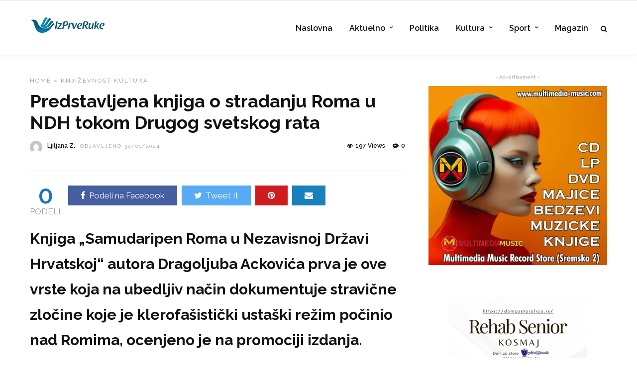

--- FILE ---
content_type: text/html; charset=UTF-8
request_url: https://izprveruke.rs/predstavljena-knjiga-o-stradanju-roma-u-ndh-tokom-drugog-svetskog-rata/
body_size: 35735
content:

<!DOCTYPE html>
<html lang="sr-RS" >
<head><meta charset="UTF-8" /><script>if(navigator.userAgent.match(/MSIE|Internet Explorer/i)||navigator.userAgent.match(/Trident\/7\..*?rv:11/i)){var href=document.location.href;if(!href.match(/[?&]nowprocket/)){if(href.indexOf("?")==-1){if(href.indexOf("#")==-1){document.location.href=href+"?nowprocket=1"}else{document.location.href=href.replace("#","?nowprocket=1#")}}else{if(href.indexOf("#")==-1){document.location.href=href+"&nowprocket=1"}else{document.location.href=href.replace("#","&nowprocket=1#")}}}}</script><script>(()=>{class RocketLazyLoadScripts{constructor(){this.v="2.0.4",this.userEvents=["keydown","keyup","mousedown","mouseup","mousemove","mouseover","mouseout","touchmove","touchstart","touchend","touchcancel","wheel","click","dblclick","input"],this.attributeEvents=["onblur","onclick","oncontextmenu","ondblclick","onfocus","onmousedown","onmouseenter","onmouseleave","onmousemove","onmouseout","onmouseover","onmouseup","onmousewheel","onscroll","onsubmit"]}async t(){this.i(),this.o(),/iP(ad|hone)/.test(navigator.userAgent)&&this.h(),this.u(),this.l(this),this.m(),this.k(this),this.p(this),this._(),await Promise.all([this.R(),this.L()]),this.lastBreath=Date.now(),this.S(this),this.P(),this.D(),this.O(),this.M(),await this.C(this.delayedScripts.normal),await this.C(this.delayedScripts.defer),await this.C(this.delayedScripts.async),await this.T(),await this.F(),await this.j(),await this.A(),window.dispatchEvent(new Event("rocket-allScriptsLoaded")),this.everythingLoaded=!0,this.lastTouchEnd&&await new Promise(t=>setTimeout(t,500-Date.now()+this.lastTouchEnd)),this.I(),this.H(),this.U(),this.W()}i(){this.CSPIssue=sessionStorage.getItem("rocketCSPIssue"),document.addEventListener("securitypolicyviolation",t=>{this.CSPIssue||"script-src-elem"!==t.violatedDirective||"data"!==t.blockedURI||(this.CSPIssue=!0,sessionStorage.setItem("rocketCSPIssue",!0))},{isRocket:!0})}o(){window.addEventListener("pageshow",t=>{this.persisted=t.persisted,this.realWindowLoadedFired=!0},{isRocket:!0}),window.addEventListener("pagehide",()=>{this.onFirstUserAction=null},{isRocket:!0})}h(){let t;function e(e){t=e}window.addEventListener("touchstart",e,{isRocket:!0}),window.addEventListener("touchend",function i(o){o.changedTouches[0]&&t.changedTouches[0]&&Math.abs(o.changedTouches[0].pageX-t.changedTouches[0].pageX)<10&&Math.abs(o.changedTouches[0].pageY-t.changedTouches[0].pageY)<10&&o.timeStamp-t.timeStamp<200&&(window.removeEventListener("touchstart",e,{isRocket:!0}),window.removeEventListener("touchend",i,{isRocket:!0}),"INPUT"===o.target.tagName&&"text"===o.target.type||(o.target.dispatchEvent(new TouchEvent("touchend",{target:o.target,bubbles:!0})),o.target.dispatchEvent(new MouseEvent("mouseover",{target:o.target,bubbles:!0})),o.target.dispatchEvent(new PointerEvent("click",{target:o.target,bubbles:!0,cancelable:!0,detail:1,clientX:o.changedTouches[0].clientX,clientY:o.changedTouches[0].clientY})),event.preventDefault()))},{isRocket:!0})}q(t){this.userActionTriggered||("mousemove"!==t.type||this.firstMousemoveIgnored?"keyup"===t.type||"mouseover"===t.type||"mouseout"===t.type||(this.userActionTriggered=!0,this.onFirstUserAction&&this.onFirstUserAction()):this.firstMousemoveIgnored=!0),"click"===t.type&&t.preventDefault(),t.stopPropagation(),t.stopImmediatePropagation(),"touchstart"===this.lastEvent&&"touchend"===t.type&&(this.lastTouchEnd=Date.now()),"click"===t.type&&(this.lastTouchEnd=0),this.lastEvent=t.type,t.composedPath&&t.composedPath()[0].getRootNode()instanceof ShadowRoot&&(t.rocketTarget=t.composedPath()[0]),this.savedUserEvents.push(t)}u(){this.savedUserEvents=[],this.userEventHandler=this.q.bind(this),this.userEvents.forEach(t=>window.addEventListener(t,this.userEventHandler,{passive:!1,isRocket:!0})),document.addEventListener("visibilitychange",this.userEventHandler,{isRocket:!0})}U(){this.userEvents.forEach(t=>window.removeEventListener(t,this.userEventHandler,{passive:!1,isRocket:!0})),document.removeEventListener("visibilitychange",this.userEventHandler,{isRocket:!0}),this.savedUserEvents.forEach(t=>{(t.rocketTarget||t.target).dispatchEvent(new window[t.constructor.name](t.type,t))})}m(){const t="return false",e=Array.from(this.attributeEvents,t=>"data-rocket-"+t),i="["+this.attributeEvents.join("],[")+"]",o="[data-rocket-"+this.attributeEvents.join("],[data-rocket-")+"]",s=(e,i,o)=>{o&&o!==t&&(e.setAttribute("data-rocket-"+i,o),e["rocket"+i]=new Function("event",o),e.setAttribute(i,t))};new MutationObserver(t=>{for(const n of t)"attributes"===n.type&&(n.attributeName.startsWith("data-rocket-")||this.everythingLoaded?n.attributeName.startsWith("data-rocket-")&&this.everythingLoaded&&this.N(n.target,n.attributeName.substring(12)):s(n.target,n.attributeName,n.target.getAttribute(n.attributeName))),"childList"===n.type&&n.addedNodes.forEach(t=>{if(t.nodeType===Node.ELEMENT_NODE)if(this.everythingLoaded)for(const i of[t,...t.querySelectorAll(o)])for(const t of i.getAttributeNames())e.includes(t)&&this.N(i,t.substring(12));else for(const e of[t,...t.querySelectorAll(i)])for(const t of e.getAttributeNames())this.attributeEvents.includes(t)&&s(e,t,e.getAttribute(t))})}).observe(document,{subtree:!0,childList:!0,attributeFilter:[...this.attributeEvents,...e]})}I(){this.attributeEvents.forEach(t=>{document.querySelectorAll("[data-rocket-"+t+"]").forEach(e=>{this.N(e,t)})})}N(t,e){const i=t.getAttribute("data-rocket-"+e);i&&(t.setAttribute(e,i),t.removeAttribute("data-rocket-"+e))}k(t){Object.defineProperty(HTMLElement.prototype,"onclick",{get(){return this.rocketonclick||null},set(e){this.rocketonclick=e,this.setAttribute(t.everythingLoaded?"onclick":"data-rocket-onclick","this.rocketonclick(event)")}})}S(t){function e(e,i){let o=e[i];e[i]=null,Object.defineProperty(e,i,{get:()=>o,set(s){t.everythingLoaded?o=s:e["rocket"+i]=o=s}})}e(document,"onreadystatechange"),e(window,"onload"),e(window,"onpageshow");try{Object.defineProperty(document,"readyState",{get:()=>t.rocketReadyState,set(e){t.rocketReadyState=e},configurable:!0}),document.readyState="loading"}catch(t){console.log("WPRocket DJE readyState conflict, bypassing")}}l(t){this.originalAddEventListener=EventTarget.prototype.addEventListener,this.originalRemoveEventListener=EventTarget.prototype.removeEventListener,this.savedEventListeners=[],EventTarget.prototype.addEventListener=function(e,i,o){o&&o.isRocket||!t.B(e,this)&&!t.userEvents.includes(e)||t.B(e,this)&&!t.userActionTriggered||e.startsWith("rocket-")||t.everythingLoaded?t.originalAddEventListener.call(this,e,i,o):(t.savedEventListeners.push({target:this,remove:!1,type:e,func:i,options:o}),"mouseenter"!==e&&"mouseleave"!==e||t.originalAddEventListener.call(this,e,t.savedUserEvents.push,o))},EventTarget.prototype.removeEventListener=function(e,i,o){o&&o.isRocket||!t.B(e,this)&&!t.userEvents.includes(e)||t.B(e,this)&&!t.userActionTriggered||e.startsWith("rocket-")||t.everythingLoaded?t.originalRemoveEventListener.call(this,e,i,o):t.savedEventListeners.push({target:this,remove:!0,type:e,func:i,options:o})}}J(t,e){this.savedEventListeners=this.savedEventListeners.filter(i=>{let o=i.type,s=i.target||window;return e!==o||t!==s||(this.B(o,s)&&(i.type="rocket-"+o),this.$(i),!1)})}H(){EventTarget.prototype.addEventListener=this.originalAddEventListener,EventTarget.prototype.removeEventListener=this.originalRemoveEventListener,this.savedEventListeners.forEach(t=>this.$(t))}$(t){t.remove?this.originalRemoveEventListener.call(t.target,t.type,t.func,t.options):this.originalAddEventListener.call(t.target,t.type,t.func,t.options)}p(t){let e;function i(e){return t.everythingLoaded?e:e.split(" ").map(t=>"load"===t||t.startsWith("load.")?"rocket-jquery-load":t).join(" ")}function o(o){function s(e){const s=o.fn[e];o.fn[e]=o.fn.init.prototype[e]=function(){return this[0]===window&&t.userActionTriggered&&("string"==typeof arguments[0]||arguments[0]instanceof String?arguments[0]=i(arguments[0]):"object"==typeof arguments[0]&&Object.keys(arguments[0]).forEach(t=>{const e=arguments[0][t];delete arguments[0][t],arguments[0][i(t)]=e})),s.apply(this,arguments),this}}if(o&&o.fn&&!t.allJQueries.includes(o)){const e={DOMContentLoaded:[],"rocket-DOMContentLoaded":[]};for(const t in e)document.addEventListener(t,()=>{e[t].forEach(t=>t())},{isRocket:!0});o.fn.ready=o.fn.init.prototype.ready=function(i){function s(){parseInt(o.fn.jquery)>2?setTimeout(()=>i.bind(document)(o)):i.bind(document)(o)}return"function"==typeof i&&(t.realDomReadyFired?!t.userActionTriggered||t.fauxDomReadyFired?s():e["rocket-DOMContentLoaded"].push(s):e.DOMContentLoaded.push(s)),o([])},s("on"),s("one"),s("off"),t.allJQueries.push(o)}e=o}t.allJQueries=[],o(window.jQuery),Object.defineProperty(window,"jQuery",{get:()=>e,set(t){o(t)}})}P(){const t=new Map;document.write=document.writeln=function(e){const i=document.currentScript,o=document.createRange(),s=i.parentElement;let n=t.get(i);void 0===n&&(n=i.nextSibling,t.set(i,n));const c=document.createDocumentFragment();o.setStart(c,0),c.appendChild(o.createContextualFragment(e)),s.insertBefore(c,n)}}async R(){return new Promise(t=>{this.userActionTriggered?t():this.onFirstUserAction=t})}async L(){return new Promise(t=>{document.addEventListener("DOMContentLoaded",()=>{this.realDomReadyFired=!0,t()},{isRocket:!0})})}async j(){return this.realWindowLoadedFired?Promise.resolve():new Promise(t=>{window.addEventListener("load",t,{isRocket:!0})})}M(){this.pendingScripts=[];this.scriptsMutationObserver=new MutationObserver(t=>{for(const e of t)e.addedNodes.forEach(t=>{"SCRIPT"!==t.tagName||t.noModule||t.isWPRocket||this.pendingScripts.push({script:t,promise:new Promise(e=>{const i=()=>{const i=this.pendingScripts.findIndex(e=>e.script===t);i>=0&&this.pendingScripts.splice(i,1),e()};t.addEventListener("load",i,{isRocket:!0}),t.addEventListener("error",i,{isRocket:!0}),setTimeout(i,1e3)})})})}),this.scriptsMutationObserver.observe(document,{childList:!0,subtree:!0})}async F(){await this.X(),this.pendingScripts.length?(await this.pendingScripts[0].promise,await this.F()):this.scriptsMutationObserver.disconnect()}D(){this.delayedScripts={normal:[],async:[],defer:[]},document.querySelectorAll("script[type$=rocketlazyloadscript]").forEach(t=>{t.hasAttribute("data-rocket-src")?t.hasAttribute("async")&&!1!==t.async?this.delayedScripts.async.push(t):t.hasAttribute("defer")&&!1!==t.defer||"module"===t.getAttribute("data-rocket-type")?this.delayedScripts.defer.push(t):this.delayedScripts.normal.push(t):this.delayedScripts.normal.push(t)})}async _(){await this.L();let t=[];document.querySelectorAll("script[type$=rocketlazyloadscript][data-rocket-src]").forEach(e=>{let i=e.getAttribute("data-rocket-src");if(i&&!i.startsWith("data:")){i.startsWith("//")&&(i=location.protocol+i);try{const o=new URL(i).origin;o!==location.origin&&t.push({src:o,crossOrigin:e.crossOrigin||"module"===e.getAttribute("data-rocket-type")})}catch(t){}}}),t=[...new Map(t.map(t=>[JSON.stringify(t),t])).values()],this.Y(t,"preconnect")}async G(t){if(await this.K(),!0!==t.noModule||!("noModule"in HTMLScriptElement.prototype))return new Promise(e=>{let i;function o(){(i||t).setAttribute("data-rocket-status","executed"),e()}try{if(navigator.userAgent.includes("Firefox/")||""===navigator.vendor||this.CSPIssue)i=document.createElement("script"),[...t.attributes].forEach(t=>{let e=t.nodeName;"type"!==e&&("data-rocket-type"===e&&(e="type"),"data-rocket-src"===e&&(e="src"),i.setAttribute(e,t.nodeValue))}),t.text&&(i.text=t.text),t.nonce&&(i.nonce=t.nonce),i.hasAttribute("src")?(i.addEventListener("load",o,{isRocket:!0}),i.addEventListener("error",()=>{i.setAttribute("data-rocket-status","failed-network"),e()},{isRocket:!0}),setTimeout(()=>{i.isConnected||e()},1)):(i.text=t.text,o()),i.isWPRocket=!0,t.parentNode.replaceChild(i,t);else{const i=t.getAttribute("data-rocket-type"),s=t.getAttribute("data-rocket-src");i?(t.type=i,t.removeAttribute("data-rocket-type")):t.removeAttribute("type"),t.addEventListener("load",o,{isRocket:!0}),t.addEventListener("error",i=>{this.CSPIssue&&i.target.src.startsWith("data:")?(console.log("WPRocket: CSP fallback activated"),t.removeAttribute("src"),this.G(t).then(e)):(t.setAttribute("data-rocket-status","failed-network"),e())},{isRocket:!0}),s?(t.fetchPriority="high",t.removeAttribute("data-rocket-src"),t.src=s):t.src="data:text/javascript;base64,"+window.btoa(unescape(encodeURIComponent(t.text)))}}catch(i){t.setAttribute("data-rocket-status","failed-transform"),e()}});t.setAttribute("data-rocket-status","skipped")}async C(t){const e=t.shift();return e?(e.isConnected&&await this.G(e),this.C(t)):Promise.resolve()}O(){this.Y([...this.delayedScripts.normal,...this.delayedScripts.defer,...this.delayedScripts.async],"preload")}Y(t,e){this.trash=this.trash||[];let i=!0;var o=document.createDocumentFragment();t.forEach(t=>{const s=t.getAttribute&&t.getAttribute("data-rocket-src")||t.src;if(s&&!s.startsWith("data:")){const n=document.createElement("link");n.href=s,n.rel=e,"preconnect"!==e&&(n.as="script",n.fetchPriority=i?"high":"low"),t.getAttribute&&"module"===t.getAttribute("data-rocket-type")&&(n.crossOrigin=!0),t.crossOrigin&&(n.crossOrigin=t.crossOrigin),t.integrity&&(n.integrity=t.integrity),t.nonce&&(n.nonce=t.nonce),o.appendChild(n),this.trash.push(n),i=!1}}),document.head.appendChild(o)}W(){this.trash.forEach(t=>t.remove())}async T(){try{document.readyState="interactive"}catch(t){}this.fauxDomReadyFired=!0;try{await this.K(),this.J(document,"readystatechange"),document.dispatchEvent(new Event("rocket-readystatechange")),await this.K(),document.rocketonreadystatechange&&document.rocketonreadystatechange(),await this.K(),this.J(document,"DOMContentLoaded"),document.dispatchEvent(new Event("rocket-DOMContentLoaded")),await this.K(),this.J(window,"DOMContentLoaded"),window.dispatchEvent(new Event("rocket-DOMContentLoaded"))}catch(t){console.error(t)}}async A(){try{document.readyState="complete"}catch(t){}try{await this.K(),this.J(document,"readystatechange"),document.dispatchEvent(new Event("rocket-readystatechange")),await this.K(),document.rocketonreadystatechange&&document.rocketonreadystatechange(),await this.K(),this.J(window,"load"),window.dispatchEvent(new Event("rocket-load")),await this.K(),window.rocketonload&&window.rocketonload(),await this.K(),this.allJQueries.forEach(t=>t(window).trigger("rocket-jquery-load")),await this.K(),this.J(window,"pageshow");const t=new Event("rocket-pageshow");t.persisted=this.persisted,window.dispatchEvent(t),await this.K(),window.rocketonpageshow&&window.rocketonpageshow({persisted:this.persisted})}catch(t){console.error(t)}}async K(){Date.now()-this.lastBreath>45&&(await this.X(),this.lastBreath=Date.now())}async X(){return document.hidden?new Promise(t=>setTimeout(t)):new Promise(t=>requestAnimationFrame(t))}B(t,e){return e===document&&"readystatechange"===t||(e===document&&"DOMContentLoaded"===t||(e===window&&"DOMContentLoaded"===t||(e===window&&"load"===t||e===window&&"pageshow"===t)))}static run(){(new RocketLazyLoadScripts).t()}}RocketLazyLoadScripts.run()})();</script>

<link rel="pingback" href="https://izprveruke.rs/xmlrpc.php" />

<script data-cfasync="false" data-no-defer="1" data-no-minify="1" data-no-optimize="1">var ewww_webp_supported=!1;function check_webp_feature(A,e){var w;e=void 0!==e?e:function(){},ewww_webp_supported?e(ewww_webp_supported):((w=new Image).onload=function(){ewww_webp_supported=0<w.width&&0<w.height,e&&e(ewww_webp_supported)},w.onerror=function(){e&&e(!1)},w.src="data:image/webp;base64,"+{alpha:"UklGRkoAAABXRUJQVlA4WAoAAAAQAAAAAAAAAAAAQUxQSAwAAAARBxAR/Q9ERP8DAABWUDggGAAAABQBAJ0BKgEAAQAAAP4AAA3AAP7mtQAAAA=="}[A])}check_webp_feature("alpha");</script><script data-cfasync="false" data-no-defer="1" data-no-minify="1" data-no-optimize="1">var Arrive=function(c,w){"use strict";if(c.MutationObserver&&"undefined"!=typeof HTMLElement){var r,a=0,u=(r=HTMLElement.prototype.matches||HTMLElement.prototype.webkitMatchesSelector||HTMLElement.prototype.mozMatchesSelector||HTMLElement.prototype.msMatchesSelector,{matchesSelector:function(e,t){return e instanceof HTMLElement&&r.call(e,t)},addMethod:function(e,t,r){var a=e[t];e[t]=function(){return r.length==arguments.length?r.apply(this,arguments):"function"==typeof a?a.apply(this,arguments):void 0}},callCallbacks:function(e,t){t&&t.options.onceOnly&&1==t.firedElems.length&&(e=[e[0]]);for(var r,a=0;r=e[a];a++)r&&r.callback&&r.callback.call(r.elem,r.elem);t&&t.options.onceOnly&&1==t.firedElems.length&&t.me.unbindEventWithSelectorAndCallback.call(t.target,t.selector,t.callback)},checkChildNodesRecursively:function(e,t,r,a){for(var i,n=0;i=e[n];n++)r(i,t,a)&&a.push({callback:t.callback,elem:i}),0<i.childNodes.length&&u.checkChildNodesRecursively(i.childNodes,t,r,a)},mergeArrays:function(e,t){var r,a={};for(r in e)e.hasOwnProperty(r)&&(a[r]=e[r]);for(r in t)t.hasOwnProperty(r)&&(a[r]=t[r]);return a},toElementsArray:function(e){return e=void 0!==e&&("number"!=typeof e.length||e===c)?[e]:e}}),e=(l.prototype.addEvent=function(e,t,r,a){a={target:e,selector:t,options:r,callback:a,firedElems:[]};return this._beforeAdding&&this._beforeAdding(a),this._eventsBucket.push(a),a},l.prototype.removeEvent=function(e){for(var t,r=this._eventsBucket.length-1;t=this._eventsBucket[r];r--)e(t)&&(this._beforeRemoving&&this._beforeRemoving(t),(t=this._eventsBucket.splice(r,1))&&t.length&&(t[0].callback=null))},l.prototype.beforeAdding=function(e){this._beforeAdding=e},l.prototype.beforeRemoving=function(e){this._beforeRemoving=e},l),t=function(i,n){var o=new e,l=this,s={fireOnAttributesModification:!1};return o.beforeAdding(function(t){var e=t.target;e!==c.document&&e!==c||(e=document.getElementsByTagName("html")[0]);var r=new MutationObserver(function(e){n.call(this,e,t)}),a=i(t.options);r.observe(e,a),t.observer=r,t.me=l}),o.beforeRemoving(function(e){e.observer.disconnect()}),this.bindEvent=function(e,t,r){t=u.mergeArrays(s,t);for(var a=u.toElementsArray(this),i=0;i<a.length;i++)o.addEvent(a[i],e,t,r)},this.unbindEvent=function(){var r=u.toElementsArray(this);o.removeEvent(function(e){for(var t=0;t<r.length;t++)if(this===w||e.target===r[t])return!0;return!1})},this.unbindEventWithSelectorOrCallback=function(r){var a=u.toElementsArray(this),i=r,e="function"==typeof r?function(e){for(var t=0;t<a.length;t++)if((this===w||e.target===a[t])&&e.callback===i)return!0;return!1}:function(e){for(var t=0;t<a.length;t++)if((this===w||e.target===a[t])&&e.selector===r)return!0;return!1};o.removeEvent(e)},this.unbindEventWithSelectorAndCallback=function(r,a){var i=u.toElementsArray(this);o.removeEvent(function(e){for(var t=0;t<i.length;t++)if((this===w||e.target===i[t])&&e.selector===r&&e.callback===a)return!0;return!1})},this},i=new function(){var s={fireOnAttributesModification:!1,onceOnly:!1,existing:!1};function n(e,t,r){return!(!u.matchesSelector(e,t.selector)||(e._id===w&&(e._id=a++),-1!=t.firedElems.indexOf(e._id)))&&(t.firedElems.push(e._id),!0)}var c=(i=new t(function(e){var t={attributes:!1,childList:!0,subtree:!0};return e.fireOnAttributesModification&&(t.attributes=!0),t},function(e,i){e.forEach(function(e){var t=e.addedNodes,r=e.target,a=[];null!==t&&0<t.length?u.checkChildNodesRecursively(t,i,n,a):"attributes"===e.type&&n(r,i)&&a.push({callback:i.callback,elem:r}),u.callCallbacks(a,i)})})).bindEvent;return i.bindEvent=function(e,t,r){t=void 0===r?(r=t,s):u.mergeArrays(s,t);var a=u.toElementsArray(this);if(t.existing){for(var i=[],n=0;n<a.length;n++)for(var o=a[n].querySelectorAll(e),l=0;l<o.length;l++)i.push({callback:r,elem:o[l]});if(t.onceOnly&&i.length)return r.call(i[0].elem,i[0].elem);setTimeout(u.callCallbacks,1,i)}c.call(this,e,t,r)},i},o=new function(){var a={};function i(e,t){return u.matchesSelector(e,t.selector)}var n=(o=new t(function(){return{childList:!0,subtree:!0}},function(e,r){e.forEach(function(e){var t=e.removedNodes,e=[];null!==t&&0<t.length&&u.checkChildNodesRecursively(t,r,i,e),u.callCallbacks(e,r)})})).bindEvent;return o.bindEvent=function(e,t,r){t=void 0===r?(r=t,a):u.mergeArrays(a,t),n.call(this,e,t,r)},o};d(HTMLElement.prototype),d(NodeList.prototype),d(HTMLCollection.prototype),d(HTMLDocument.prototype),d(Window.prototype);var n={};return s(i,n,"unbindAllArrive"),s(o,n,"unbindAllLeave"),n}function l(){this._eventsBucket=[],this._beforeAdding=null,this._beforeRemoving=null}function s(e,t,r){u.addMethod(t,r,e.unbindEvent),u.addMethod(t,r,e.unbindEventWithSelectorOrCallback),u.addMethod(t,r,e.unbindEventWithSelectorAndCallback)}function d(e){e.arrive=i.bindEvent,s(i,e,"unbindArrive"),e.leave=o.bindEvent,s(o,e,"unbindLeave")}}(window,void 0),ewww_webp_supported=!1;function check_webp_feature(e,t){var r;ewww_webp_supported?t(ewww_webp_supported):((r=new Image).onload=function(){ewww_webp_supported=0<r.width&&0<r.height,t(ewww_webp_supported)},r.onerror=function(){t(!1)},r.src="data:image/webp;base64,"+{alpha:"UklGRkoAAABXRUJQVlA4WAoAAAAQAAAAAAAAAAAAQUxQSAwAAAARBxAR/Q9ERP8DAABWUDggGAAAABQBAJ0BKgEAAQAAAP4AAA3AAP7mtQAAAA==",animation:"UklGRlIAAABXRUJQVlA4WAoAAAASAAAAAAAAAAAAQU5JTQYAAAD/////AABBTk1GJgAAAAAAAAAAAAAAAAAAAGQAAABWUDhMDQAAAC8AAAAQBxAREYiI/gcA"}[e])}function ewwwLoadImages(e){if(e){for(var t=document.querySelectorAll(".batch-image img, .image-wrapper a, .ngg-pro-masonry-item a, .ngg-galleria-offscreen-seo-wrapper a"),r=0,a=t.length;r<a;r++)ewwwAttr(t[r],"data-src",t[r].getAttribute("data-webp")),ewwwAttr(t[r],"data-thumbnail",t[r].getAttribute("data-webp-thumbnail"));for(var i=document.querySelectorAll("div.woocommerce-product-gallery__image"),r=0,a=i.length;r<a;r++)ewwwAttr(i[r],"data-thumb",i[r].getAttribute("data-webp-thumb"))}for(var n=document.querySelectorAll("video"),r=0,a=n.length;r<a;r++)ewwwAttr(n[r],"poster",e?n[r].getAttribute("data-poster-webp"):n[r].getAttribute("data-poster-image"));for(var o,l=document.querySelectorAll("img.ewww_webp_lazy_load"),r=0,a=l.length;r<a;r++)e&&(ewwwAttr(l[r],"data-lazy-srcset",l[r].getAttribute("data-lazy-srcset-webp")),ewwwAttr(l[r],"data-srcset",l[r].getAttribute("data-srcset-webp")),ewwwAttr(l[r],"data-lazy-src",l[r].getAttribute("data-lazy-src-webp")),ewwwAttr(l[r],"data-src",l[r].getAttribute("data-src-webp")),ewwwAttr(l[r],"data-orig-file",l[r].getAttribute("data-webp-orig-file")),ewwwAttr(l[r],"data-medium-file",l[r].getAttribute("data-webp-medium-file")),ewwwAttr(l[r],"data-large-file",l[r].getAttribute("data-webp-large-file")),null!=(o=l[r].getAttribute("srcset"))&&!1!==o&&o.includes("R0lGOD")&&ewwwAttr(l[r],"src",l[r].getAttribute("data-lazy-src-webp"))),l[r].className=l[r].className.replace(/\bewww_webp_lazy_load\b/,"");for(var s=document.querySelectorAll(".ewww_webp"),r=0,a=s.length;r<a;r++)e?(ewwwAttr(s[r],"srcset",s[r].getAttribute("data-srcset-webp")),ewwwAttr(s[r],"src",s[r].getAttribute("data-src-webp")),ewwwAttr(s[r],"data-orig-file",s[r].getAttribute("data-webp-orig-file")),ewwwAttr(s[r],"data-medium-file",s[r].getAttribute("data-webp-medium-file")),ewwwAttr(s[r],"data-large-file",s[r].getAttribute("data-webp-large-file")),ewwwAttr(s[r],"data-large_image",s[r].getAttribute("data-webp-large_image")),ewwwAttr(s[r],"data-src",s[r].getAttribute("data-webp-src"))):(ewwwAttr(s[r],"srcset",s[r].getAttribute("data-srcset-img")),ewwwAttr(s[r],"src",s[r].getAttribute("data-src-img"))),s[r].className=s[r].className.replace(/\bewww_webp\b/,"ewww_webp_loaded");window.jQuery&&jQuery.fn.isotope&&jQuery.fn.imagesLoaded&&(jQuery(".fusion-posts-container-infinite").imagesLoaded(function(){jQuery(".fusion-posts-container-infinite").hasClass("isotope")&&jQuery(".fusion-posts-container-infinite").isotope()}),jQuery(".fusion-portfolio:not(.fusion-recent-works) .fusion-portfolio-wrapper").imagesLoaded(function(){jQuery(".fusion-portfolio:not(.fusion-recent-works) .fusion-portfolio-wrapper").isotope()}))}function ewwwWebPInit(e){ewwwLoadImages(e),ewwwNggLoadGalleries(e),document.arrive(".ewww_webp",function(){ewwwLoadImages(e)}),document.arrive(".ewww_webp_lazy_load",function(){ewwwLoadImages(e)}),document.arrive("videos",function(){ewwwLoadImages(e)}),"loading"==document.readyState?document.addEventListener("DOMContentLoaded",ewwwJSONParserInit):("undefined"!=typeof galleries&&ewwwNggParseGalleries(e),ewwwWooParseVariations(e))}function ewwwAttr(e,t,r){null!=r&&!1!==r&&e.setAttribute(t,r)}function ewwwJSONParserInit(){"undefined"!=typeof galleries&&check_webp_feature("alpha",ewwwNggParseGalleries),check_webp_feature("alpha",ewwwWooParseVariations)}function ewwwWooParseVariations(e){if(e)for(var t=document.querySelectorAll("form.variations_form"),r=0,a=t.length;r<a;r++){var i=t[r].getAttribute("data-product_variations"),n=!1;try{for(var o in i=JSON.parse(i))void 0!==i[o]&&void 0!==i[o].image&&(void 0!==i[o].image.src_webp&&(i[o].image.src=i[o].image.src_webp,n=!0),void 0!==i[o].image.srcset_webp&&(i[o].image.srcset=i[o].image.srcset_webp,n=!0),void 0!==i[o].image.full_src_webp&&(i[o].image.full_src=i[o].image.full_src_webp,n=!0),void 0!==i[o].image.gallery_thumbnail_src_webp&&(i[o].image.gallery_thumbnail_src=i[o].image.gallery_thumbnail_src_webp,n=!0),void 0!==i[o].image.thumb_src_webp&&(i[o].image.thumb_src=i[o].image.thumb_src_webp,n=!0));n&&ewwwAttr(t[r],"data-product_variations",JSON.stringify(i))}catch(e){}}}function ewwwNggParseGalleries(e){if(e)for(var t in galleries){var r=galleries[t];galleries[t].images_list=ewwwNggParseImageList(r.images_list)}}function ewwwNggLoadGalleries(e){e&&document.addEventListener("ngg.galleria.themeadded",function(e,t){window.ngg_galleria._create_backup=window.ngg_galleria.create,window.ngg_galleria.create=function(e,t){var r=$(e).data("id");return galleries["gallery_"+r].images_list=ewwwNggParseImageList(galleries["gallery_"+r].images_list),window.ngg_galleria._create_backup(e,t)}})}function ewwwNggParseImageList(e){for(var t in e){var r=e[t];if(void 0!==r["image-webp"]&&(e[t].image=r["image-webp"],delete e[t]["image-webp"]),void 0!==r["thumb-webp"]&&(e[t].thumb=r["thumb-webp"],delete e[t]["thumb-webp"]),void 0!==r.full_image_webp&&(e[t].full_image=r.full_image_webp,delete e[t].full_image_webp),void 0!==r.srcsets)for(var a in r.srcsets)nggSrcset=r.srcsets[a],void 0!==r.srcsets[a+"-webp"]&&(e[t].srcsets[a]=r.srcsets[a+"-webp"],delete e[t].srcsets[a+"-webp"]);if(void 0!==r.full_srcsets)for(var i in r.full_srcsets)nggFSrcset=r.full_srcsets[i],void 0!==r.full_srcsets[i+"-webp"]&&(e[t].full_srcsets[i]=r.full_srcsets[i+"-webp"],delete e[t].full_srcsets[i+"-webp"])}return e}check_webp_feature("alpha",ewwwWebPInit);</script><meta name='robots' content='index, follow, max-image-preview:large, max-snippet:-1, max-video-preview:-1' />
<!-- Google tag (gtag.js) consent mode dataLayer added by Site Kit -->
<script type="rocketlazyloadscript" data-rocket-type="text/javascript" id="google_gtagjs-js-consent-mode-data-layer">
/* <![CDATA[ */
window.dataLayer = window.dataLayer || [];function gtag(){dataLayer.push(arguments);}
gtag('consent', 'default', {"ad_personalization":"denied","ad_storage":"denied","ad_user_data":"denied","analytics_storage":"denied","functionality_storage":"denied","security_storage":"denied","personalization_storage":"denied","region":["AT","BE","BG","CH","CY","CZ","DE","DK","EE","ES","FI","FR","GB","GR","HR","HU","IE","IS","IT","LI","LT","LU","LV","MT","NL","NO","PL","PT","RO","SE","SI","SK"],"wait_for_update":500});
window._googlesitekitConsentCategoryMap = {"statistics":["analytics_storage"],"marketing":["ad_storage","ad_user_data","ad_personalization"],"functional":["functionality_storage","security_storage"],"preferences":["personalization_storage"]};
window._googlesitekitConsents = {"ad_personalization":"denied","ad_storage":"denied","ad_user_data":"denied","analytics_storage":"denied","functionality_storage":"denied","security_storage":"denied","personalization_storage":"denied","region":["AT","BE","BG","CH","CY","CZ","DE","DK","EE","ES","FI","FR","GB","GR","HR","HU","IE","IS","IT","LI","LT","LU","LV","MT","NL","NO","PL","PT","RO","SE","SI","SK"],"wait_for_update":500};
/* ]]> */
</script>
<!-- End Google tag (gtag.js) consent mode dataLayer added by Site Kit -->

	<!-- This site is optimized with the Yoast SEO plugin v26.8 - https://yoast.com/product/yoast-seo-wordpress/ -->
	<title>Predstavljena knjiga o stradanju Roma u NDH tokom Drugog svetskog rata</title>
	<meta name="description" content="Knjiga &quot;Samudaripen Roma u Nezavisnoj Državi Hrvatskoj&quot; prva je ove vrste koja na ubedljiv način dokumentuje stravične zločine" />
	<link rel="canonical" href="https://izprveruke.rs/predstavljena-knjiga-o-stradanju-roma-u-ndh-tokom-drugog-svetskog-rata/" />
	<meta property="og:locale" content="sr_RS" />
	<meta property="og:type" content="article" />
	<meta property="og:title" content="Predstavljena knjiga o stradanju Roma u NDH tokom Drugog svetskog rata" />
	<meta property="og:description" content="Knjiga &quot;Samudaripen Roma u Nezavisnoj Državi Hrvatskoj&quot; prva je ove vrste koja na ubedljiv način dokumentuje stravične zločine" />
	<meta property="og:url" content="https://izprveruke.rs/predstavljena-knjiga-o-stradanju-roma-u-ndh-tokom-drugog-svetskog-rata/" />
	<meta property="og:site_name" content="Portal Iz Prve Ruke" />
	<meta property="article:publisher" content="https://www.facebook.com/izprveruke.rs" />
	<meta property="article:published_time" content="2024-01-30T15:00:44+00:00" />
	<meta property="og:image" content="https://izprveruke.rs/wp-content/uploads/2021/04/book-3088775_1280.jpg" />
	<meta property="og:image:width" content="1200" />
	<meta property="og:image:height" content="848" />
	<meta property="og:image:type" content="image/jpeg" />
	<meta name="author" content="Ljiljana Z." />
	<meta name="twitter:card" content="summary_large_image" />
	<meta name="twitter:creator" content="@IzprverukeRS" />
	<meta name="twitter:site" content="@IzprverukeRS" />
	<meta name="twitter:label1" content="Napisano od" />
	<meta name="twitter:data1" content="Ljiljana Z." />
	<meta name="twitter:label2" content="Procenjeno vreme čitanja" />
	<meta name="twitter:data2" content="1 minut" />
	<script type="application/ld+json" class="yoast-schema-graph">{"@context":"https://schema.org","@graph":[{"@type":"Article","@id":"https://izprveruke.rs/predstavljena-knjiga-o-stradanju-roma-u-ndh-tokom-drugog-svetskog-rata/#article","isPartOf":{"@id":"https://izprveruke.rs/predstavljena-knjiga-o-stradanju-roma-u-ndh-tokom-drugog-svetskog-rata/"},"author":{"name":"Ljiljana Z.","@id":"https://izprveruke.rs/#/schema/person/dc2376c4502c43dbecd50a4d9d164f60"},"headline":"Predstavljena knjiga o stradanju Roma u NDH tokom Drugog svetskog rata","datePublished":"2024-01-30T15:00:44+00:00","mainEntityOfPage":{"@id":"https://izprveruke.rs/predstavljena-knjiga-o-stradanju-roma-u-ndh-tokom-drugog-svetskog-rata/"},"wordCount":140,"commentCount":0,"publisher":{"@id":"https://izprveruke.rs/#organization"},"image":{"@id":"https://izprveruke.rs/predstavljena-knjiga-o-stradanju-roma-u-ndh-tokom-drugog-svetskog-rata/#primaryimage"},"thumbnailUrl":"https://izprveruke.rs/wp-content/uploads/2021/04/book-3088775_1280.jpg","keywords":["Knjiga","Samudaripen Roma u Nezavisnoj Državi Hrvatskoj"],"articleSection":["Književnost","Kultura"],"inLanguage":"sr-RS","potentialAction":[{"@type":"CommentAction","name":"Comment","target":["https://izprveruke.rs/predstavljena-knjiga-o-stradanju-roma-u-ndh-tokom-drugog-svetskog-rata/#respond"]}]},{"@type":"WebPage","@id":"https://izprveruke.rs/predstavljena-knjiga-o-stradanju-roma-u-ndh-tokom-drugog-svetskog-rata/","url":"https://izprveruke.rs/predstavljena-knjiga-o-stradanju-roma-u-ndh-tokom-drugog-svetskog-rata/","name":"Predstavljena knjiga o stradanju Roma u NDH tokom Drugog svetskog rata","isPartOf":{"@id":"https://izprveruke.rs/#website"},"primaryImageOfPage":{"@id":"https://izprveruke.rs/predstavljena-knjiga-o-stradanju-roma-u-ndh-tokom-drugog-svetskog-rata/#primaryimage"},"image":{"@id":"https://izprveruke.rs/predstavljena-knjiga-o-stradanju-roma-u-ndh-tokom-drugog-svetskog-rata/#primaryimage"},"thumbnailUrl":"https://izprveruke.rs/wp-content/uploads/2021/04/book-3088775_1280.jpg","datePublished":"2024-01-30T15:00:44+00:00","description":"Knjiga \"Samudaripen Roma u Nezavisnoj Državi Hrvatskoj\" prva je ove vrste koja na ubedljiv način dokumentuje stravične zločine","breadcrumb":{"@id":"https://izprveruke.rs/predstavljena-knjiga-o-stradanju-roma-u-ndh-tokom-drugog-svetskog-rata/#breadcrumb"},"inLanguage":"sr-RS","potentialAction":[{"@type":"ReadAction","target":["https://izprveruke.rs/predstavljena-knjiga-o-stradanju-roma-u-ndh-tokom-drugog-svetskog-rata/"]}]},{"@type":"ImageObject","inLanguage":"sr-RS","@id":"https://izprveruke.rs/predstavljena-knjiga-o-stradanju-roma-u-ndh-tokom-drugog-svetskog-rata/#primaryimage","url":"https://izprveruke.rs/wp-content/uploads/2021/04/book-3088775_1280.jpg","contentUrl":"https://izprveruke.rs/wp-content/uploads/2021/04/book-3088775_1280.jpg","width":1200,"height":848,"caption":"Foto: Pixabay"},{"@type":"BreadcrumbList","@id":"https://izprveruke.rs/predstavljena-knjiga-o-stradanju-roma-u-ndh-tokom-drugog-svetskog-rata/#breadcrumb","itemListElement":[{"@type":"ListItem","position":1,"name":"Početna","item":"https://izprveruke.rs/"},{"@type":"ListItem","position":2,"name":"Predstavljena knjiga o stradanju Roma u NDH tokom Drugog svetskog rata"}]},{"@type":"WebSite","@id":"https://izprveruke.rs/#website","url":"https://izprveruke.rs/","name":"Portal Iz Prve Ruke","description":"Portal za infromisanje i razonodu IzPrveRuke","publisher":{"@id":"https://izprveruke.rs/#organization"},"potentialAction":[{"@type":"SearchAction","target":{"@type":"EntryPoint","urlTemplate":"https://izprveruke.rs/?s={search_term_string}"},"query-input":{"@type":"PropertyValueSpecification","valueRequired":true,"valueName":"search_term_string"}}],"inLanguage":"sr-RS"},{"@type":"Organization","@id":"https://izprveruke.rs/#organization","name":"IZ PRVE RUKE","url":"https://izprveruke.rs/","logo":{"@type":"ImageObject","inLanguage":"sr-RS","@id":"https://izprveruke.rs/#/schema/logo/image/","url":"https://izprveruke.rs/wp-content/uploads/2021/02/cropped-favicon.png","contentUrl":"https://izprveruke.rs/wp-content/uploads/2021/02/cropped-favicon.png","width":512,"height":512,"caption":"IZ PRVE RUKE"},"image":{"@id":"https://izprveruke.rs/#/schema/logo/image/"},"sameAs":["https://www.facebook.com/izprveruke.rs","https://x.com/IzprverukeRS","https://www.instagram.com/izprveruke.rs/","https://www.youtube.com/channel/UC3lS7I8FKevYtixcbrFoXUA?reload=9"]},{"@type":"Person","@id":"https://izprveruke.rs/#/schema/person/dc2376c4502c43dbecd50a4d9d164f60","name":"Ljiljana Z.","image":{"@type":"ImageObject","inLanguage":"sr-RS","@id":"https://izprveruke.rs/#/schema/person/image/","url":"https://secure.gravatar.com/avatar/48ba0dd6ef57b2147d1efdd962ec7c83ae534999d431d313cd4cdaa07a807bba?s=96&d=mm&r=g","contentUrl":"https://secure.gravatar.com/avatar/48ba0dd6ef57b2147d1efdd962ec7c83ae534999d431d313cd4cdaa07a807bba?s=96&d=mm&r=g","caption":"Ljiljana Z."},"url":"https://izprveruke.rs/author/ljilj4zdr/"}]}</script>
	<!-- / Yoast SEO plugin. -->


<link rel='dns-prefetch' href='//www.googletagmanager.com' />
<link rel='dns-prefetch' href='//fonts.googleapis.com' />
<link rel="alternate" type="application/rss+xml" title="Portal Iz Prve Ruke &raquo; dovod" href="https://izprveruke.rs/feed/" />
<link rel="alternate" type="application/rss+xml" title="Portal Iz Prve Ruke &raquo; dovod komentara" href="https://izprveruke.rs/comments/feed/" />
<meta name="viewport" content="width=device-width, initial-scale=1, maximum-scale=1" /><meta name="format-detection" content="telephone=no"><meta property="og:type" content="article" /><meta property="og:image" content="https://izprveruke.rs/wp-content/uploads/2021/04/book-3088775_1280.jpg"/><meta property="og:title" content="Predstavljena knjiga o stradanju Roma u NDH tokom Drugog svetskog rata"/><meta property="og:url" content="https://izprveruke.rs/predstavljena-knjiga-o-stradanju-roma-u-ndh-tokom-drugog-svetskog-rata/"/><meta property="og:description" content=""/><link rel="alternate" type="application/rss+xml" title="Portal Iz Prve Ruke &raquo; dovod komentara na Predstavljena knjiga o stradanju Roma u NDH tokom Drugog svetskog rata" href="https://izprveruke.rs/predstavljena-knjiga-o-stradanju-roma-u-ndh-tokom-drugog-svetskog-rata/feed/" />
<link rel="alternate" title="oEmbed (JSON)" type="application/json+oembed" href="https://izprveruke.rs/wp-json/oembed/1.0/embed?url=https%3A%2F%2Fizprveruke.rs%2Fpredstavljena-knjiga-o-stradanju-roma-u-ndh-tokom-drugog-svetskog-rata%2F" />
<link rel="alternate" title="oEmbed (XML)" type="text/xml+oembed" href="https://izprveruke.rs/wp-json/oembed/1.0/embed?url=https%3A%2F%2Fizprveruke.rs%2Fpredstavljena-knjiga-o-stradanju-roma-u-ndh-tokom-drugog-svetskog-rata%2F&#038;format=xml" />
<style id='wp-img-auto-sizes-contain-inline-css' type='text/css'>
img:is([sizes=auto i],[sizes^="auto," i]){contain-intrinsic-size:3000px 1500px}
/*# sourceURL=wp-img-auto-sizes-contain-inline-css */
</style>
<link data-minify="1" rel='stylesheet' id='dashicons-css' href='https://izprveruke.rs/wp-content/cache/min/1/wp-includes/css/dashicons.min.css?ver=1762811567' type='text/css' media='all' />
<link data-minify="1" rel='stylesheet' id='post-views-counter-frontend-css' href='https://izprveruke.rs/wp-content/cache/min/1/wp-content/plugins/post-views-counter/css/frontend.css?ver=1766441984' type='text/css' media='all' />
<style id='wp-emoji-styles-inline-css' type='text/css'>

	img.wp-smiley, img.emoji {
		display: inline !important;
		border: none !important;
		box-shadow: none !important;
		height: 1em !important;
		width: 1em !important;
		margin: 0 0.07em !important;
		vertical-align: -0.1em !important;
		background: none !important;
		padding: 0 !important;
	}
/*# sourceURL=wp-emoji-styles-inline-css */
</style>
<style id='wp-block-library-inline-css' type='text/css'>
:root{--wp-block-synced-color:#7a00df;--wp-block-synced-color--rgb:122,0,223;--wp-bound-block-color:var(--wp-block-synced-color);--wp-editor-canvas-background:#ddd;--wp-admin-theme-color:#007cba;--wp-admin-theme-color--rgb:0,124,186;--wp-admin-theme-color-darker-10:#006ba1;--wp-admin-theme-color-darker-10--rgb:0,107,160.5;--wp-admin-theme-color-darker-20:#005a87;--wp-admin-theme-color-darker-20--rgb:0,90,135;--wp-admin-border-width-focus:2px}@media (min-resolution:192dpi){:root{--wp-admin-border-width-focus:1.5px}}.wp-element-button{cursor:pointer}:root .has-very-light-gray-background-color{background-color:#eee}:root .has-very-dark-gray-background-color{background-color:#313131}:root .has-very-light-gray-color{color:#eee}:root .has-very-dark-gray-color{color:#313131}:root .has-vivid-green-cyan-to-vivid-cyan-blue-gradient-background{background:linear-gradient(135deg,#00d084,#0693e3)}:root .has-purple-crush-gradient-background{background:linear-gradient(135deg,#34e2e4,#4721fb 50%,#ab1dfe)}:root .has-hazy-dawn-gradient-background{background:linear-gradient(135deg,#faaca8,#dad0ec)}:root .has-subdued-olive-gradient-background{background:linear-gradient(135deg,#fafae1,#67a671)}:root .has-atomic-cream-gradient-background{background:linear-gradient(135deg,#fdd79a,#004a59)}:root .has-nightshade-gradient-background{background:linear-gradient(135deg,#330968,#31cdcf)}:root .has-midnight-gradient-background{background:linear-gradient(135deg,#020381,#2874fc)}:root{--wp--preset--font-size--normal:16px;--wp--preset--font-size--huge:42px}.has-regular-font-size{font-size:1em}.has-larger-font-size{font-size:2.625em}.has-normal-font-size{font-size:var(--wp--preset--font-size--normal)}.has-huge-font-size{font-size:var(--wp--preset--font-size--huge)}.has-text-align-center{text-align:center}.has-text-align-left{text-align:left}.has-text-align-right{text-align:right}.has-fit-text{white-space:nowrap!important}#end-resizable-editor-section{display:none}.aligncenter{clear:both}.items-justified-left{justify-content:flex-start}.items-justified-center{justify-content:center}.items-justified-right{justify-content:flex-end}.items-justified-space-between{justify-content:space-between}.screen-reader-text{border:0;clip-path:inset(50%);height:1px;margin:-1px;overflow:hidden;padding:0;position:absolute;width:1px;word-wrap:normal!important}.screen-reader-text:focus{background-color:#ddd;clip-path:none;color:#444;display:block;font-size:1em;height:auto;left:5px;line-height:normal;padding:15px 23px 14px;text-decoration:none;top:5px;width:auto;z-index:100000}html :where(.has-border-color){border-style:solid}html :where([style*=border-top-color]){border-top-style:solid}html :where([style*=border-right-color]){border-right-style:solid}html :where([style*=border-bottom-color]){border-bottom-style:solid}html :where([style*=border-left-color]){border-left-style:solid}html :where([style*=border-width]){border-style:solid}html :where([style*=border-top-width]){border-top-style:solid}html :where([style*=border-right-width]){border-right-style:solid}html :where([style*=border-bottom-width]){border-bottom-style:solid}html :where([style*=border-left-width]){border-left-style:solid}html :where(img[class*=wp-image-]){height:auto;max-width:100%}:where(figure){margin:0 0 1em}html :where(.is-position-sticky){--wp-admin--admin-bar--position-offset:var(--wp-admin--admin-bar--height,0px)}@media screen and (max-width:600px){html :where(.is-position-sticky){--wp-admin--admin-bar--position-offset:0px}}

/*# sourceURL=wp-block-library-inline-css */
</style><style id='wp-block-image-inline-css' type='text/css'>
.wp-block-image>a,.wp-block-image>figure>a{display:inline-block}.wp-block-image img{box-sizing:border-box;height:auto;max-width:100%;vertical-align:bottom}@media not (prefers-reduced-motion){.wp-block-image img.hide{visibility:hidden}.wp-block-image img.show{animation:show-content-image .4s}}.wp-block-image[style*=border-radius] img,.wp-block-image[style*=border-radius]>a{border-radius:inherit}.wp-block-image.has-custom-border img{box-sizing:border-box}.wp-block-image.aligncenter{text-align:center}.wp-block-image.alignfull>a,.wp-block-image.alignwide>a{width:100%}.wp-block-image.alignfull img,.wp-block-image.alignwide img{height:auto;width:100%}.wp-block-image .aligncenter,.wp-block-image .alignleft,.wp-block-image .alignright,.wp-block-image.aligncenter,.wp-block-image.alignleft,.wp-block-image.alignright{display:table}.wp-block-image .aligncenter>figcaption,.wp-block-image .alignleft>figcaption,.wp-block-image .alignright>figcaption,.wp-block-image.aligncenter>figcaption,.wp-block-image.alignleft>figcaption,.wp-block-image.alignright>figcaption{caption-side:bottom;display:table-caption}.wp-block-image .alignleft{float:left;margin:.5em 1em .5em 0}.wp-block-image .alignright{float:right;margin:.5em 0 .5em 1em}.wp-block-image .aligncenter{margin-left:auto;margin-right:auto}.wp-block-image :where(figcaption){margin-bottom:1em;margin-top:.5em}.wp-block-image.is-style-circle-mask img{border-radius:9999px}@supports ((-webkit-mask-image:none) or (mask-image:none)) or (-webkit-mask-image:none){.wp-block-image.is-style-circle-mask img{border-radius:0;-webkit-mask-image:url('data:image/svg+xml;utf8,<svg viewBox="0 0 100 100" xmlns="http://www.w3.org/2000/svg"><circle cx="50" cy="50" r="50"/></svg>');mask-image:url('data:image/svg+xml;utf8,<svg viewBox="0 0 100 100" xmlns="http://www.w3.org/2000/svg"><circle cx="50" cy="50" r="50"/></svg>');mask-mode:alpha;-webkit-mask-position:center;mask-position:center;-webkit-mask-repeat:no-repeat;mask-repeat:no-repeat;-webkit-mask-size:contain;mask-size:contain}}:root :where(.wp-block-image.is-style-rounded img,.wp-block-image .is-style-rounded img){border-radius:9999px}.wp-block-image figure{margin:0}.wp-lightbox-container{display:flex;flex-direction:column;position:relative}.wp-lightbox-container img{cursor:zoom-in}.wp-lightbox-container img:hover+button{opacity:1}.wp-lightbox-container button{align-items:center;backdrop-filter:blur(16px) saturate(180%);background-color:#5a5a5a40;border:none;border-radius:4px;cursor:zoom-in;display:flex;height:20px;justify-content:center;opacity:0;padding:0;position:absolute;right:16px;text-align:center;top:16px;width:20px;z-index:100}@media not (prefers-reduced-motion){.wp-lightbox-container button{transition:opacity .2s ease}}.wp-lightbox-container button:focus-visible{outline:3px auto #5a5a5a40;outline:3px auto -webkit-focus-ring-color;outline-offset:3px}.wp-lightbox-container button:hover{cursor:pointer;opacity:1}.wp-lightbox-container button:focus{opacity:1}.wp-lightbox-container button:focus,.wp-lightbox-container button:hover,.wp-lightbox-container button:not(:hover):not(:active):not(.has-background){background-color:#5a5a5a40;border:none}.wp-lightbox-overlay{box-sizing:border-box;cursor:zoom-out;height:100vh;left:0;overflow:hidden;position:fixed;top:0;visibility:hidden;width:100%;z-index:100000}.wp-lightbox-overlay .close-button{align-items:center;cursor:pointer;display:flex;justify-content:center;min-height:40px;min-width:40px;padding:0;position:absolute;right:calc(env(safe-area-inset-right) + 16px);top:calc(env(safe-area-inset-top) + 16px);z-index:5000000}.wp-lightbox-overlay .close-button:focus,.wp-lightbox-overlay .close-button:hover,.wp-lightbox-overlay .close-button:not(:hover):not(:active):not(.has-background){background:none;border:none}.wp-lightbox-overlay .lightbox-image-container{height:var(--wp--lightbox-container-height);left:50%;overflow:hidden;position:absolute;top:50%;transform:translate(-50%,-50%);transform-origin:top left;width:var(--wp--lightbox-container-width);z-index:9999999999}.wp-lightbox-overlay .wp-block-image{align-items:center;box-sizing:border-box;display:flex;height:100%;justify-content:center;margin:0;position:relative;transform-origin:0 0;width:100%;z-index:3000000}.wp-lightbox-overlay .wp-block-image img{height:var(--wp--lightbox-image-height);min-height:var(--wp--lightbox-image-height);min-width:var(--wp--lightbox-image-width);width:var(--wp--lightbox-image-width)}.wp-lightbox-overlay .wp-block-image figcaption{display:none}.wp-lightbox-overlay button{background:none;border:none}.wp-lightbox-overlay .scrim{background-color:#fff;height:100%;opacity:.9;position:absolute;width:100%;z-index:2000000}.wp-lightbox-overlay.active{visibility:visible}@media not (prefers-reduced-motion){.wp-lightbox-overlay.active{animation:turn-on-visibility .25s both}.wp-lightbox-overlay.active img{animation:turn-on-visibility .35s both}.wp-lightbox-overlay.show-closing-animation:not(.active){animation:turn-off-visibility .35s both}.wp-lightbox-overlay.show-closing-animation:not(.active) img{animation:turn-off-visibility .25s both}.wp-lightbox-overlay.zoom.active{animation:none;opacity:1;visibility:visible}.wp-lightbox-overlay.zoom.active .lightbox-image-container{animation:lightbox-zoom-in .4s}.wp-lightbox-overlay.zoom.active .lightbox-image-container img{animation:none}.wp-lightbox-overlay.zoom.active .scrim{animation:turn-on-visibility .4s forwards}.wp-lightbox-overlay.zoom.show-closing-animation:not(.active){animation:none}.wp-lightbox-overlay.zoom.show-closing-animation:not(.active) .lightbox-image-container{animation:lightbox-zoom-out .4s}.wp-lightbox-overlay.zoom.show-closing-animation:not(.active) .lightbox-image-container img{animation:none}.wp-lightbox-overlay.zoom.show-closing-animation:not(.active) .scrim{animation:turn-off-visibility .4s forwards}}@keyframes show-content-image{0%{visibility:hidden}99%{visibility:hidden}to{visibility:visible}}@keyframes turn-on-visibility{0%{opacity:0}to{opacity:1}}@keyframes turn-off-visibility{0%{opacity:1;visibility:visible}99%{opacity:0;visibility:visible}to{opacity:0;visibility:hidden}}@keyframes lightbox-zoom-in{0%{transform:translate(calc((-100vw + var(--wp--lightbox-scrollbar-width))/2 + var(--wp--lightbox-initial-left-position)),calc(-50vh + var(--wp--lightbox-initial-top-position))) scale(var(--wp--lightbox-scale))}to{transform:translate(-50%,-50%) scale(1)}}@keyframes lightbox-zoom-out{0%{transform:translate(-50%,-50%) scale(1);visibility:visible}99%{visibility:visible}to{transform:translate(calc((-100vw + var(--wp--lightbox-scrollbar-width))/2 + var(--wp--lightbox-initial-left-position)),calc(-50vh + var(--wp--lightbox-initial-top-position))) scale(var(--wp--lightbox-scale));visibility:hidden}}
/*# sourceURL=https://izprveruke.rs/wp-includes/blocks/image/style.min.css */
</style>
<style id='global-styles-inline-css' type='text/css'>
:root{--wp--preset--aspect-ratio--square: 1;--wp--preset--aspect-ratio--4-3: 4/3;--wp--preset--aspect-ratio--3-4: 3/4;--wp--preset--aspect-ratio--3-2: 3/2;--wp--preset--aspect-ratio--2-3: 2/3;--wp--preset--aspect-ratio--16-9: 16/9;--wp--preset--aspect-ratio--9-16: 9/16;--wp--preset--color--black: #000000;--wp--preset--color--cyan-bluish-gray: #abb8c3;--wp--preset--color--white: #ffffff;--wp--preset--color--pale-pink: #f78da7;--wp--preset--color--vivid-red: #cf2e2e;--wp--preset--color--luminous-vivid-orange: #ff6900;--wp--preset--color--luminous-vivid-amber: #fcb900;--wp--preset--color--light-green-cyan: #7bdcb5;--wp--preset--color--vivid-green-cyan: #00d084;--wp--preset--color--pale-cyan-blue: #8ed1fc;--wp--preset--color--vivid-cyan-blue: #0693e3;--wp--preset--color--vivid-purple: #9b51e0;--wp--preset--gradient--vivid-cyan-blue-to-vivid-purple: linear-gradient(135deg,rgb(6,147,227) 0%,rgb(155,81,224) 100%);--wp--preset--gradient--light-green-cyan-to-vivid-green-cyan: linear-gradient(135deg,rgb(122,220,180) 0%,rgb(0,208,130) 100%);--wp--preset--gradient--luminous-vivid-amber-to-luminous-vivid-orange: linear-gradient(135deg,rgb(252,185,0) 0%,rgb(255,105,0) 100%);--wp--preset--gradient--luminous-vivid-orange-to-vivid-red: linear-gradient(135deg,rgb(255,105,0) 0%,rgb(207,46,46) 100%);--wp--preset--gradient--very-light-gray-to-cyan-bluish-gray: linear-gradient(135deg,rgb(238,238,238) 0%,rgb(169,184,195) 100%);--wp--preset--gradient--cool-to-warm-spectrum: linear-gradient(135deg,rgb(74,234,220) 0%,rgb(151,120,209) 20%,rgb(207,42,186) 40%,rgb(238,44,130) 60%,rgb(251,105,98) 80%,rgb(254,248,76) 100%);--wp--preset--gradient--blush-light-purple: linear-gradient(135deg,rgb(255,206,236) 0%,rgb(152,150,240) 100%);--wp--preset--gradient--blush-bordeaux: linear-gradient(135deg,rgb(254,205,165) 0%,rgb(254,45,45) 50%,rgb(107,0,62) 100%);--wp--preset--gradient--luminous-dusk: linear-gradient(135deg,rgb(255,203,112) 0%,rgb(199,81,192) 50%,rgb(65,88,208) 100%);--wp--preset--gradient--pale-ocean: linear-gradient(135deg,rgb(255,245,203) 0%,rgb(182,227,212) 50%,rgb(51,167,181) 100%);--wp--preset--gradient--electric-grass: linear-gradient(135deg,rgb(202,248,128) 0%,rgb(113,206,126) 100%);--wp--preset--gradient--midnight: linear-gradient(135deg,rgb(2,3,129) 0%,rgb(40,116,252) 100%);--wp--preset--font-size--small: 13px;--wp--preset--font-size--medium: 20px;--wp--preset--font-size--large: 36px;--wp--preset--font-size--x-large: 42px;--wp--preset--spacing--20: 0.44rem;--wp--preset--spacing--30: 0.67rem;--wp--preset--spacing--40: 1rem;--wp--preset--spacing--50: 1.5rem;--wp--preset--spacing--60: 2.25rem;--wp--preset--spacing--70: 3.38rem;--wp--preset--spacing--80: 5.06rem;--wp--preset--shadow--natural: 6px 6px 9px rgba(0, 0, 0, 0.2);--wp--preset--shadow--deep: 12px 12px 50px rgba(0, 0, 0, 0.4);--wp--preset--shadow--sharp: 6px 6px 0px rgba(0, 0, 0, 0.2);--wp--preset--shadow--outlined: 6px 6px 0px -3px rgb(255, 255, 255), 6px 6px rgb(0, 0, 0);--wp--preset--shadow--crisp: 6px 6px 0px rgb(0, 0, 0);}:where(.is-layout-flex){gap: 0.5em;}:where(.is-layout-grid){gap: 0.5em;}body .is-layout-flex{display: flex;}.is-layout-flex{flex-wrap: wrap;align-items: center;}.is-layout-flex > :is(*, div){margin: 0;}body .is-layout-grid{display: grid;}.is-layout-grid > :is(*, div){margin: 0;}:where(.wp-block-columns.is-layout-flex){gap: 2em;}:where(.wp-block-columns.is-layout-grid){gap: 2em;}:where(.wp-block-post-template.is-layout-flex){gap: 1.25em;}:where(.wp-block-post-template.is-layout-grid){gap: 1.25em;}.has-black-color{color: var(--wp--preset--color--black) !important;}.has-cyan-bluish-gray-color{color: var(--wp--preset--color--cyan-bluish-gray) !important;}.has-white-color{color: var(--wp--preset--color--white) !important;}.has-pale-pink-color{color: var(--wp--preset--color--pale-pink) !important;}.has-vivid-red-color{color: var(--wp--preset--color--vivid-red) !important;}.has-luminous-vivid-orange-color{color: var(--wp--preset--color--luminous-vivid-orange) !important;}.has-luminous-vivid-amber-color{color: var(--wp--preset--color--luminous-vivid-amber) !important;}.has-light-green-cyan-color{color: var(--wp--preset--color--light-green-cyan) !important;}.has-vivid-green-cyan-color{color: var(--wp--preset--color--vivid-green-cyan) !important;}.has-pale-cyan-blue-color{color: var(--wp--preset--color--pale-cyan-blue) !important;}.has-vivid-cyan-blue-color{color: var(--wp--preset--color--vivid-cyan-blue) !important;}.has-vivid-purple-color{color: var(--wp--preset--color--vivid-purple) !important;}.has-black-background-color{background-color: var(--wp--preset--color--black) !important;}.has-cyan-bluish-gray-background-color{background-color: var(--wp--preset--color--cyan-bluish-gray) !important;}.has-white-background-color{background-color: var(--wp--preset--color--white) !important;}.has-pale-pink-background-color{background-color: var(--wp--preset--color--pale-pink) !important;}.has-vivid-red-background-color{background-color: var(--wp--preset--color--vivid-red) !important;}.has-luminous-vivid-orange-background-color{background-color: var(--wp--preset--color--luminous-vivid-orange) !important;}.has-luminous-vivid-amber-background-color{background-color: var(--wp--preset--color--luminous-vivid-amber) !important;}.has-light-green-cyan-background-color{background-color: var(--wp--preset--color--light-green-cyan) !important;}.has-vivid-green-cyan-background-color{background-color: var(--wp--preset--color--vivid-green-cyan) !important;}.has-pale-cyan-blue-background-color{background-color: var(--wp--preset--color--pale-cyan-blue) !important;}.has-vivid-cyan-blue-background-color{background-color: var(--wp--preset--color--vivid-cyan-blue) !important;}.has-vivid-purple-background-color{background-color: var(--wp--preset--color--vivid-purple) !important;}.has-black-border-color{border-color: var(--wp--preset--color--black) !important;}.has-cyan-bluish-gray-border-color{border-color: var(--wp--preset--color--cyan-bluish-gray) !important;}.has-white-border-color{border-color: var(--wp--preset--color--white) !important;}.has-pale-pink-border-color{border-color: var(--wp--preset--color--pale-pink) !important;}.has-vivid-red-border-color{border-color: var(--wp--preset--color--vivid-red) !important;}.has-luminous-vivid-orange-border-color{border-color: var(--wp--preset--color--luminous-vivid-orange) !important;}.has-luminous-vivid-amber-border-color{border-color: var(--wp--preset--color--luminous-vivid-amber) !important;}.has-light-green-cyan-border-color{border-color: var(--wp--preset--color--light-green-cyan) !important;}.has-vivid-green-cyan-border-color{border-color: var(--wp--preset--color--vivid-green-cyan) !important;}.has-pale-cyan-blue-border-color{border-color: var(--wp--preset--color--pale-cyan-blue) !important;}.has-vivid-cyan-blue-border-color{border-color: var(--wp--preset--color--vivid-cyan-blue) !important;}.has-vivid-purple-border-color{border-color: var(--wp--preset--color--vivid-purple) !important;}.has-vivid-cyan-blue-to-vivid-purple-gradient-background{background: var(--wp--preset--gradient--vivid-cyan-blue-to-vivid-purple) !important;}.has-light-green-cyan-to-vivid-green-cyan-gradient-background{background: var(--wp--preset--gradient--light-green-cyan-to-vivid-green-cyan) !important;}.has-luminous-vivid-amber-to-luminous-vivid-orange-gradient-background{background: var(--wp--preset--gradient--luminous-vivid-amber-to-luminous-vivid-orange) !important;}.has-luminous-vivid-orange-to-vivid-red-gradient-background{background: var(--wp--preset--gradient--luminous-vivid-orange-to-vivid-red) !important;}.has-very-light-gray-to-cyan-bluish-gray-gradient-background{background: var(--wp--preset--gradient--very-light-gray-to-cyan-bluish-gray) !important;}.has-cool-to-warm-spectrum-gradient-background{background: var(--wp--preset--gradient--cool-to-warm-spectrum) !important;}.has-blush-light-purple-gradient-background{background: var(--wp--preset--gradient--blush-light-purple) !important;}.has-blush-bordeaux-gradient-background{background: var(--wp--preset--gradient--blush-bordeaux) !important;}.has-luminous-dusk-gradient-background{background: var(--wp--preset--gradient--luminous-dusk) !important;}.has-pale-ocean-gradient-background{background: var(--wp--preset--gradient--pale-ocean) !important;}.has-electric-grass-gradient-background{background: var(--wp--preset--gradient--electric-grass) !important;}.has-midnight-gradient-background{background: var(--wp--preset--gradient--midnight) !important;}.has-small-font-size{font-size: var(--wp--preset--font-size--small) !important;}.has-medium-font-size{font-size: var(--wp--preset--font-size--medium) !important;}.has-large-font-size{font-size: var(--wp--preset--font-size--large) !important;}.has-x-large-font-size{font-size: var(--wp--preset--font-size--x-large) !important;}
/*# sourceURL=global-styles-inline-css */
</style>

<style id='classic-theme-styles-inline-css' type='text/css'>
/*! This file is auto-generated */
.wp-block-button__link{color:#fff;background-color:#32373c;border-radius:9999px;box-shadow:none;text-decoration:none;padding:calc(.667em + 2px) calc(1.333em + 2px);font-size:1.125em}.wp-block-file__button{background:#32373c;color:#fff;text-decoration:none}
/*# sourceURL=/wp-includes/css/classic-themes.min.css */
</style>
<link data-minify="1" rel='stylesheet' id='fb-widget-frontend-style-css' href='https://izprveruke.rs/wp-content/cache/min/1/wp-content/plugins/facebook-pagelike-widget/assets/css/style.css?ver=1768055220' type='text/css' media='all' />
<link rel='stylesheet' id='parent-style-css' href='https://izprveruke.rs/wp-content/themes/grandnews/style.css' type='text/css' media='all' />
<link rel='stylesheet' id='child-style-css' href='https://izprveruke.rs/wp-content/themes/IzPrveRuke/style.css' type='text/css' media='all' />
<link data-minify="1" rel='stylesheet' id='grandnews-reset-css-css' href='https://izprveruke.rs/wp-content/cache/min/1/wp-content/themes/grandnews/css/reset.css?ver=1762811567' type='text/css' media='all' />
<link data-minify="1" rel='stylesheet' id='grandnews-wordpress-css-css' href='https://izprveruke.rs/wp-content/cache/min/1/wp-content/themes/grandnews/css/wordpress.css?ver=1762811567' type='text/css' media='all' />
<link data-minify="1" rel='stylesheet' id='grandnews-animation-css' href='https://izprveruke.rs/wp-content/cache/min/1/wp-content/themes/grandnews/css/animation.css?ver=1762811567' type='text/css' media='all' />
<link data-minify="1" rel='stylesheet' id='ilightbox-css' href='https://izprveruke.rs/wp-content/cache/min/1/wp-content/themes/grandnews/css/ilightbox/ilightbox.css?ver=1762811567' type='text/css' media='all' />
<link data-minify="1" rel='stylesheet' id='jquery-ui-css' href='https://izprveruke.rs/wp-content/cache/min/1/wp-content/themes/grandnews/css/jqueryui/custom.css?ver=1762811567' type='text/css' media='all' />
<link data-minify="1" rel='stylesheet' id='flexslider-css' href='https://izprveruke.rs/wp-content/cache/min/1/wp-content/themes/grandnews/js/flexslider/flexslider.css?ver=1762811567' type='text/css' media='all' />
<link data-minify="1" rel='stylesheet' id='tooltipster-css' href='https://izprveruke.rs/wp-content/cache/min/1/wp-content/themes/grandnews/css/tooltipster.css?ver=1762811567' type='text/css' media='all' />
<link data-minify="1" rel='stylesheet' id='grandnews-screen-css-css' href='https://izprveruke.rs/wp-content/cache/min/1/wp-content/themes/grandnews/css/screen.css?ver=1762811567' type='text/css' media='all' />
<link data-minify="1" rel='stylesheet' id='grandnews-custom-menu-css-css' href='https://izprveruke.rs/wp-content/cache/min/1/wp-content/themes/grandnews/css/menu/left-align.css?ver=1762811567' type='text/css' media='all' />
<link data-minify="1" rel='stylesheet' id='fontawesome-css' href='https://izprveruke.rs/wp-content/cache/min/1/wp-content/themes/grandnews/css/font-awesome.min.css?ver=1762811567' type='text/css' media='all' />
<link rel='stylesheet' id='grandnews-childtheme-css-css' href='https://izprveruke.rs/wp-content/themes/IzPrveRuke/style.css' type='text/css' media='all' />
<link data-minify="1" rel='stylesheet' id='meks_instagram-widget-styles-css' href='https://izprveruke.rs/wp-content/cache/min/1/wp-content/plugins/meks-easy-instagram-widget/css/widget.css?ver=1762811567' type='text/css' media='all' />
<link data-minify="1" rel='stylesheet' id='wp_review-style-css' href='https://izprveruke.rs/wp-content/cache/min/1/wp-content/plugins/wp-review/public/css/wp-review.css?ver=1762811567' type='text/css' media='all' />
<link rel='stylesheet' id='kirki_google_fonts-css' href='https://fonts.googleapis.com/css?family=Raleway%3A600%2C500%2C700%2C100%2C100italic%2C200%2C200italic%2C300%2C300italic%2Cregular%2Citalic%2C500%2C500italic%2C600%2C600italic%2C700%2C700italic%2C800%2C800italic%2C900%2C900italic&#038;subset' type='text/css' media='all' />
<link rel='stylesheet' id='kirki-styles-global-css' href='https://izprveruke.rs/wp-content/themes/grandnews/modules/kirki/assets/css/kirki-styles.css' type='text/css' media='all' />
<style id='kirki-styles-global-inline-css' type='text/css'>
body, input[type=text], input[type=email], input[type=url], input[type=password], textarea, input[type=tel]{font-family:Raleway, Helvetica, Arial, sans-serif;}body{font-size:17px;}h1, h2, h3, h4, h5, h6, h7, blockquote{font-family:Raleway, Helvetica, Arial, sans-serif;}h1, h2, h3, h4, h5, h6, h7{font-weight:900;}h1{font-size:34px;}h2{font-size:30px;}h3{font-size:26px;}h4{font-size:22px;}h5{font-size:18px;}h6{font-size:16px;}.header_cart_wrapper .cart_count, .post_img .post_icon_circle, .ppb_blog_half_content_slider .slides li .slider_image .post_icon_circle, #post_info_bar #post_indicator, .post_circle_thumb .post_number, .post_category_tag a, .post_category_tag span, .newsticker_label, .sk-cube-grid .sk-cube, .ppb_blog_video .one.div_wrapper .post_icon_circle, .ppb_blog_random .one_fifth_bg .content_link, .Grand_News_Category ul li .category_count, .ppb_blog_grid_with_posts .one_third.last .post_img .now_playing{background:#1e73be;}.read_next_wrapper:before, .read_next_wrapper .post_content .read_next_label, .social_share_counter_number{color:#1e73be;}ul.post_filter li a.selected{border-color:#1e73be;}body, #gallery_lightbox h2, .slider_wrapper .gallery_image_caption h2, .post_info a{color:#444444;}::selection{background-color:#444444;}a{color:#dd9933;}a:hover, a:active{color:#81d742;}h1, h2, h3, h4, h5, pre, code, tt, blockquote, .post_header h5 a, .post_header h2 a, .post_header h3 a, .post_header.grid h6 a, .post_header.fullwidth h4 a, .post_header h5 a, .newsticker li a, blockquote, .site_loading_logo_item i, .subscribe_tagline, .post_info_author a, #post_info_bar #post_info_share, #post_info_bar #post_info_comment, .readmore, .post_info_comment a, .post_info_comment, .post_info_view, .woocommerce .woocommerce-ordering select, .woocommerce #page_content_wrapper a.button, .woocommerce.columns-4 ul.products li.product a.add_to_cart_button, .woocommerce.columns-4 ul.products li.product a.add_to_cart_button:hover, .ui-accordion .ui-accordion-header a, .tabs .ui-state-active a, body.woocommerce div.product .woocommerce-tabs ul.tabs li.active a, body.woocommerce-page div.product .woocommerce-tabs ul.tabs li.active a, body.woocommerce #content div.product .woocommerce-tabs ul.tabs li.active a, body.woocommerce-page #content div.product .woocommerce-tabs ul.tabs li.active a, .woocommerce div.product .woocommerce-tabs ul.tabs li a, .post_pagination a, .post_pagination a:hover, .post_pagination a:active, .post_related strong a, .pagination a, ul.post_filter li a, .read_next_wrapper .post_content .next_post_title h3 a, .author_social li a{color:#111111;}#social_share_wrapper, hr, #social_share_wrapper, .post.type-post, .comment .right, .widget_tag_cloud div a, .meta-tags a, .tag_cloud a, #footer, #post_more_wrapper, #page_content_wrapper .inner .sidebar_wrapper ul.sidebar_widget li.widget_nav_menu ul.menu li.current-menu-item a, .page_content_wrapper .inner .sidebar_wrapper ul.sidebar_widget li.widget_nav_menu ul.menu li.current-menu-item a, #autocomplete, #nav_wrapper, #page_content_wrapper .sidebar .content .sidebar_widget li h2.widgettitle:before, .top_bar.scroll, .read_next_wrapper, #menu_wrapper .nav ul li.catmenu > .catmenu_wrapper, #menu_wrapper div .nav li.catmenu > .catmenu_wrapper, , .woocommerce ul.products li.product, .woocommerce-page ul.products li.product, .woocommerce ul.products li.product .price, .woocommerce-page ul.products li.product .price, #page_content_wrapper .inner .sidebar_content, #page_content_wrapper .inner .sidebar_content.left_sidebar, .ajax_close, .ajax_next, .ajax_prev, .portfolio_next, .portfolio_prev, .portfolio_next_prev_wrapper.video .portfolio_prev, .portfolio_next_prev_wrapper.video .portfolio_next, .separated, .blog_next_prev_wrapper, #post_more_wrapper h5, #ajax_portfolio_wrapper.hidding, #ajax_portfolio_wrapper.visible, .tabs.vertical .ui-tabs-panel, .woocommerce div.product .woocommerce-tabs ul.tabs li, .woocommerce #content div.product .woocommerce-tabs ul.tabs li, .woocommerce-page div.product .woocommerce-tabs ul.tabs li, .woocommerce-page #content div.product .woocommerce-tabs ul.tabs li, .woocommerce div.product .woocommerce-tabs .panel, .woocommerce-page div.product .woocommerce-tabs .panel, .woocommerce #content div.product .woocommerce-tabs .panel, .woocommerce-page #content div.product .woocommerce-tabs .panel, .woocommerce table.shop_table, .woocommerce-page table.shop_table, table tr td, .woocommerce .cart-collaterals .cart_totals, .woocommerce-page .cart-collaterals .cart_totals, .woocommerce .cart-collaterals .shipping_calculator, .woocommerce-page .cart-collaterals .shipping_calculator, .woocommerce .cart-collaterals .cart_totals tr td, .woocommerce .cart-collaterals .cart_totals tr th, .woocommerce-page .cart-collaterals .cart_totals tr td, .woocommerce-page .cart-collaterals .cart_totals tr th, table tr th, .woocommerce #payment, .woocommerce-page #payment, .woocommerce #payment ul.payment_methods li, .woocommerce-page #payment ul.payment_methods li, .woocommerce #payment div.form-row, .woocommerce-page #payment div.form-row, .ui-tabs li:first-child, .ui-tabs .ui-tabs-nav li, .ui-tabs.vertical .ui-tabs-nav li, .ui-tabs.vertical.right .ui-tabs-nav li.ui-state-active, .ui-tabs.vertical .ui-tabs-nav li:last-child, #page_content_wrapper .inner .sidebar_wrapper ul.sidebar_widget li.widget_nav_menu ul.menu li.current-menu-item a, .page_content_wrapper .inner .sidebar_wrapper ul.sidebar_widget li.widget_nav_menu ul.menu li.current-menu-item a, .pricing_wrapper, .pricing_wrapper li, .ui-accordion .ui-accordion-header, .ui-accordion .ui-accordion-content, #page_content_wrapper .sidebar .content .sidebar_widget li h2.widgettitle:before, h2.widgettitle:before, #autocomplete, .ppb_blog_minimal .one_third_bg, #page_content_wrapper .sidebar .content .sidebar_widget li h2.widgettitle, h2.widgettitle, h5.event_title, .tabs .ui-tabs-panel, .ui-tabs .ui-tabs-nav li, .ui-tabs li:first-child, .ui-tabs.vertical .ui-tabs-nav li:last-child, .woocommerce .woocommerce-ordering select, .woocommerce div.product .woocommerce-tabs ul.tabs li.active, .woocommerce-page div.product .woocommerce-tabs ul.tabs li.active, .woocommerce #content div.product .woocommerce-tabs ul.tabs li.active, .woocommerce-page #content div.product .woocommerce-tabs ul.tabs li.active, .woocommerce-page table.cart th, table.shop_table thead tr th, #page_caption, #nav_wrapper, .header_style_wrapper .top_bar{border-color:#e1e1e1;}input[type=text], input[type=password], input[type=email], input[type=url], textarea, input[type=tel]{background-color:#ffffff;color:#111111;border-color:#e1e1e1;}input[type=text]:focus, input[type=password]:focus, input[type=email]:focus, input[type=url]:focus, textarea:focus, input[type=tel]:focus{border-color:#000000;}input[type=submit], input[type=button], a.button, .button, .woocommerce .page_slider a.button, a.button.fullwidth, .woocommerce-page div.product form.cart .button, .woocommerce #respond input#submit.alt, .woocommerce a.button.alt, .woocommerce button.button.alt, .woocommerce input.button.alt{font-family:Raleway, Helvetica, Arial, sans-serif;}input[type=submit], input[type=button], a.button, .button, .woocommerce .footer_bar .button, .woocommerce .footer_bar .button:hover, .woocommerce-page div.product form.cart .button, .woocommerce #respond input#submit.alt, .woocommerce a.button.alt, .woocommerce button.button.alt, .woocommerce input.button.alt{background-color:#1e73be;color:#ffffff;border-color:#1e73be;}.frame_top, .frame_bottom, .frame_left, .frame_right{background:#222222;}#menu_wrapper .nav ul li a, #menu_wrapper div .nav li > a{font-family:Raleway, Helvetica, Arial, sans-serif;font-size:16px;letter-spacing:0px;text-transform:none;}#menu_wrapper .nav ul li a, #menu_wrapper div .nav li > a, .mobile_main_nav li a, #sub_menu li a{font-weight:600;}#menu_wrapper .nav ul li a, #menu_wrapper div .nav li > a, .header_cart_wrapper a, #search_icon, #page_share{color:#111111;}#mobile_nav_icon{border-color:#111111;}#menu_wrapper .nav ul li a.hover, #menu_wrapper .nav ul li a:hover, #menu_wrapper div .nav li a.hover, #menu_wrapper div .nav li a:hover, #menu_wrapper div .nav > li.current-menu-item > a, #menu_wrapper div .nav > li.current-menu-parent > a, #menu_wrapper div .nav > li.current-menu-ancestor > a{color:#111111;}#menu_wrapper div .nav > li.current-menu-item > a, #menu_wrapper div .nav > li.current-menu-parent > a, #menu_wrapper div .nav > li.current-menu-ancestor > a{color:#111111;}.header_style_wrapper .top_bar, #nav_wrapper{border-color:#e1e1e1;}#nav_wrapper, body.left_align .top_bar{background-color:#ffffff;}#menu_wrapper .nav ul li ul li a, #menu_wrapper div .nav li ul li a, #menu_wrapper div .nav li.current-menu-parent ul li a{font-size:14px;font-weight:500;letter-spacing:0px;text-transform:uppercase;color:#111111;}#menu_wrapper .nav ul li ul li a:hover, #menu_wrapper div .nav li ul li a:hover, #menu_wrapper div .nav li.current-menu-parent ul li a, #menu_wrapper div .nav li.current-menu-parent ul li a:hover, #menu_wrapper .nav ul li.megamenu ul li ul li a:hover, #menu_wrapper div .nav li.megamenu ul li ul li a:hover, #menu_wrapper .nav ul li.megamenu ul li ul li a:active, #menu_wrapper div .nav li.megamenu ul li ul li a:active{color:#222222;}#menu_wrapper .nav ul li ul li a:hover, #menu_wrapper div .nav li ul li a:hover, #menu_wrapper div .nav li.current-menu-parent ul li a:hover, #menu_wrapper .nav ul li.megamenu ul li ul li a:hover, #menu_wrapper div .nav li.megamenu ul li ul li a:hover, #menu_wrapper .nav ul li.megamenu ul li ul li a:active, #menu_wrapper div .nav li.megamenu ul li ul li a:active{background:#f2f2f2;}#menu_wrapper .nav ul li ul, #menu_wrapper div .nav li ul{background:#ffffff;}#menu_wrapper .nav ul li ul, #menu_wrapper div .nav li ul, #menu_wrapper .nav ul li ul li a, #menu_wrapper div .nav li ul li a, #menu_wrapper div .nav li.current-menu-parent ul li a{border-color:#e1e1e1;}#menu_wrapper div .nav li.megamenu ul li > a, #menu_wrapper div .nav li.megamenu ul li > a:hover, #menu_wrapper div .nav li.megamenu ul li > a:active{color:#222222;}#menu_wrapper div .nav li.megamenu ul li{border-color:#eeeeee;}.above_top_bar{background:#ff3c36;}.above_top_bar .today_time, #top_menu li a, .above_top_bar .social_wrapper ul li a, .above_top_bar .social_wrapper ul li a:hover, .above_top_bar .social_wrapper ul li a:active{color:#ffffff;}.mobile_menu_wrapper{background-color:#ffffff;}.mobile_main_nav li a, #sub_menu li a{font-family:Raleway, Helvetica, Arial, sans-serif;font-size:14px;text-transform:uppercase;letter-spacing:0px;}.mobile_main_nav li a, #sub_menu li a, .mobile_menu_wrapper .sidebar_wrapper a, .mobile_menu_wrapper .sidebar_wrapper, #close_mobile_menu i, .mobile_menu_wrapper .sidebar_wrapper h2.widgettitle{color:#444444;}#close_mobile_menu_button{background-color:#444444;}#page_caption, #page_caption h1 span{background-color:#f2f2f2;}#page_caption{padding-top:20px;padding-bottom:20px;}#page_caption h1{font-size:30px;}#page_caption h1, .post_caption h1{font-weight:900;text-transform:none;letter-spacing:0px;color:#222222;}#page_caption .page_title_wrapper, .page_title_wrapper{text-align:center;}#page_caption.hasbg{height:60vh;}.page_tagline{color:#999999;font-size:11px;font-weight:400;letter-spacing:2px;text-transform:uppercase;}#page_content_wrapper .sidebar .content .sidebar_widget li h2.widgettitle, h2.widgettitle, h5.widgettitle, .single_subtitle{font-family:Raleway, Helvetica, Arial, sans-serif;font-size:16px;font-weight:900;letter-spacing:0px;text-transform:uppercase;}#page_content_wrapper .inner .sidebar_wrapper .sidebar .content, .page_content_wrapper .inner .sidebar_wrapper .sidebar .content{color:#444444;}#page_content_wrapper .inner .sidebar_wrapper a, .page_content_wrapper .inner .sidebar_wrapper a{color:#111111;}#page_content_wrapper .inner .sidebar_wrapper a:hover, #page_content_wrapper .inner .sidebar_wrapper a:active, .page_content_wrapper .inner .sidebar_wrapper a:hover, .page_content_wrapper .inner .sidebar_wrapper a:active{color:#444444;}#page_content_wrapper .sidebar .content .sidebar_widget li h2.widgettitle, h2.widgettitle, h5.widgettitle{color:#1e73be;}#footer_mailchimp_subscription{background-color:#f2f2f2;}.footer_bar{background-color:#111111;}#footer, #copyright{color:#cccccc;}#copyright a, #copyright a:active, #footer a, #footer a:active, #footer .sidebar_widget li h2.widgettitle{color:#ffffff;}#copyright a:hover, #footer a:hover, .social_wrapper ul li a:hover{color:#ffffff;}.footer_bar_wrapper, .footer_bar{border-color:#333333;}#footer .widget_tag_cloud div a{background:#333333;}.footer_bar_wrapper .social_wrapper ul li a{color:#ffffff;}#page_content_wrapper .inner .sidebar_content.full_width.blog_f, body.single-post #page_content_wrapper .inner .sidebar_content.full_width{width:100%;}.post_header:not(.single) h5, body.single-post .post_header_title h1, #post_featured_slider li .slider_image .slide_post h2, #autocomplete li strong, .post_related strong, #footer ul.sidebar_widget .posts.blog li a, #post_info_bar .post_info .post_info_title, .post_header h2, .newsticker li a, .ppb_blog_fullwidth_slider ul.slides li .slider_image .slider_post_title h2, #menu_wrapper div .nav li.catmenu2 > .catmenu_wrapper .one_third h6, .catmenu_wrapper .one_fifth h6, #autocomplete a h6, #page_content_wrapper .posts.blog li a, .page_content_wrapper .posts.blog li a, #menu_wrapper div .nav li.catmenu2 > .catmenu_wrapper a.post_title{font-family:Raleway, Helvetica, Arial, sans-serif;text-transform:none;font-weight:700;letter-spacing:0px;}
/*# sourceURL=kirki-styles-global-inline-css */
</style>
<link data-minify="1" rel='stylesheet' id='grandnews-script-responsive-css-css' href='https://izprveruke.rs/wp-content/cache/min/1/wp-content/themes/grandnews/css/grid.css?ver=1762811567' type='text/css' media='all' />
<link data-minify="1" rel='stylesheet' id='grandnews-custom-menu-responsive-css-css' href='https://izprveruke.rs/wp-content/cache/min/1/wp-content/themes/grandnews/css/menu/left-align-grid.css?ver=1762811567' type='text/css' media='all' />
<link rel='stylesheet' id='grandnews-script-custom-css-css' href='https://izprveruke.rs/wp-admin/admin-ajax.php?action=grandnews_custom_css' type='text/css' media='all' />
<script type="rocketlazyloadscript" data-rocket-type="text/javascript" data-rocket-src="https://izprveruke.rs/wp-includes/js/jquery/jquery.min.js" id="jquery-core-js" data-rocket-defer defer></script>
<script type="rocketlazyloadscript" data-rocket-type="text/javascript" data-rocket-src="https://izprveruke.rs/wp-includes/js/jquery/jquery-migrate.min.js" id="jquery-migrate-js" data-rocket-defer defer></script>

<!-- Google tag (gtag.js) snippet added by Site Kit -->
<!-- Google Analytics snippet added by Site Kit -->
<script type="rocketlazyloadscript" data-rocket-type="text/javascript" data-rocket-src="https://www.googletagmanager.com/gtag/js?id=G-YLKSHK0S0Q" id="google_gtagjs-js" async></script>
<script type="rocketlazyloadscript" data-rocket-type="text/javascript" id="google_gtagjs-js-after">
/* <![CDATA[ */
window.dataLayer = window.dataLayer || [];function gtag(){dataLayer.push(arguments);}
gtag("set","linker",{"domains":["izprveruke.rs"]});
gtag("js", new Date());
gtag("set", "developer_id.dZTNiMT", true);
gtag("config", "G-YLKSHK0S0Q", {"googlesitekit_post_author":"Ljiljana Z.","googlesitekit_post_date":"20240130"});
//# sourceURL=google_gtagjs-js-after
/* ]]> */
</script>
<link rel="https://api.w.org/" href="https://izprveruke.rs/wp-json/" /><link rel="alternate" title="JSON" type="application/json" href="https://izprveruke.rs/wp-json/wp/v2/posts/299174" /><link rel="EditURI" type="application/rsd+xml" title="RSD" href="https://izprveruke.rs/xmlrpc.php?rsd" />
<meta name="generator" content="WordPress 6.9" />
<link rel='shortlink' href='https://izprveruke.rs/?p=299174' />
<meta name="generator" content="Site Kit by Google 1.171.0" /><!-- Google Tag Manager -->
<script type="rocketlazyloadscript">(function(w,d,s,l,i){w[l]=w[l]||[];w[l].push({'gtm.start':
new Date().getTime(),event:'gtm.js'});var f=d.getElementsByTagName(s)[0],
j=d.createElement(s),dl=l!='dataLayer'?'&l='+l:'';j.async=true;j.src=
'https://www.googletagmanager.com/gtm.js?id='+i+dl;f.parentNode.insertBefore(j,f);
})(window,document,'script','dataLayer','GTM-N9XWR6H');</script>
<!-- End Google Tag Manager -->

<!-- Global site tag (gtag.js) - Google Analytics -->
<script type="rocketlazyloadscript" async data-rocket-src="https://www.googletagmanager.com/gtag/js?id=G-YLKSHK0S0Q"></script>
<script type="rocketlazyloadscript">
  window.dataLayer = window.dataLayer || [];
  function gtag(){dataLayer.push(arguments);}
  gtag('js', new Date());

  gtag('config', 'G-YLKSHK0S0Q');
</script><noscript><style>.lazyload[data-src]{display:none !important;}</style></noscript><style>.lazyload{background-image:none !important;}.lazyload:before{background-image:none !important;}</style><link rel="icon" href="https://izprveruke.rs/wp-content/uploads/2021/02/cropped-favicon-32x32.png" sizes="32x32" />
<link rel="icon" href="https://izprveruke.rs/wp-content/uploads/2021/02/cropped-favicon-192x192.png" sizes="192x192" />
<link rel="apple-touch-icon" href="https://izprveruke.rs/wp-content/uploads/2021/02/cropped-favicon-180x180.png" />
<meta name="msapplication-TileImage" content="https://izprveruke.rs/wp-content/uploads/2021/02/cropped-favicon-270x270.png" />
		<style type="text/css" id="wp-custom-css">
			.featured-image-wrapper {
    position: relative;
    display: inline-block;
    max-width: 100%;
}

.featured-image-wrapper img {
    width: auto;
    height: auto;
    max-width: 100%;
}

.image-caption-overlay {
    position: absolute;
    bottom: 0;
    left: 0;
    width: 100%;
    background: rgba(0, 0, 0, 0.5); 
    color: #fff;
    font-size: 20px;
    text-align: Left;
    padding: 15px 10px;
    box-sizing: border-box;
}

/* Responsive font size */
@media (max-width: 768px) {
    .image-caption-overlay {
        font-size: 20px;
        padding: 10px 8px;
    }
}		</style>
		<script type="rocketlazyloadscript" async data-rocket-src="https://pagead2.googlesyndication.com/pagead/js/adsbygoogle.js?client=ca-pub-6199561671112139"
     crossorigin="anonymous"></script>
<link rel='stylesheet' id='mediaelement-css' href='https://izprveruke.rs/wp-includes/js/mediaelement/mediaelementplayer-legacy.min.css' type='text/css' media='all' />
<link rel='stylesheet' id='wp-mediaelement-css' href='https://izprveruke.rs/wp-includes/js/mediaelement/wp-mediaelement.min.css' type='text/css' media='all' />
<link data-minify="1" rel='stylesheet' id='metaslider-nivo-slider-css' href='https://izprveruke.rs/wp-content/cache/min/1/wp-content/plugins/ml-slider/assets/sliders/nivoslider/nivo-slider.css?ver=1762811567' type='text/css' media='all' property='stylesheet' />
<link data-minify="1" rel='stylesheet' id='metaslider-public-css' href='https://izprveruke.rs/wp-content/cache/min/1/wp-content/plugins/ml-slider/assets/metaslider/public.css?ver=1762811567' type='text/css' media='all' property='stylesheet' />
<link data-minify="1" rel='stylesheet' id='metaslider_outline_theme_styles-css' href='https://izprveruke.rs/wp-content/cache/min/1/wp-content/plugins/ml-slider/themes/outline/v1.0.0/style.css?ver=1762811567' type='text/css' media='all' property='stylesheet' />
<link data-minify="1" rel='stylesheet' id='metaslider-nivo-slider-default-css' href='https://izprveruke.rs/wp-content/cache/min/1/wp-content/plugins/ml-slider/assets/sliders/nivoslider/themes/default/default.css?ver=1762811567' type='text/css' media='all' property='stylesheet' />
<meta name="generator" content="WP Rocket 3.20.3" data-wpr-features="wpr_delay_js wpr_defer_js wpr_minify_js wpr_minify_css wpr_preload_links wpr_desktop" /></head>

<body class="wp-singular post-template-default single single-post postid-299174 single-format-standard wp-theme-grandnews wp-child-theme-IzPrveRuke metaslider-plugin left_align">

		<input type="hidden" id="pp_enable_right_click" name="pp_enable_right_click" value=""/>
	<input type="hidden" id="pp_enable_dragging" name="pp_enable_dragging" value=""/>
	<input type="hidden" id="pp_image_path" name="pp_image_path" value="https://izprveruke.rs/wp-content/themes/grandnews/images/"/>
	<input type="hidden" id="pp_homepage_url" name="pp_homepage_url" value="https://izprveruke.rs/"/>
	<input type="hidden" id="pp_ajax_search" name="pp_ajax_search" value="1"/>
	<input type="hidden" id="pp_fixed_menu" name="pp_fixed_menu" value="1"/>
	<input type="hidden" id="tg_sidebar_sticky" name="tg_sidebar_sticky" value="1"/>
	<input type="hidden" id="pp_topbar" name="pp_topbar" value=""/>
	<input type="hidden" id="pp_page_title_img_blur" name="pp_page_title_img_blur" value="1"/>
	<input type="hidden" id="tg_blog_slider_layout" name="tg_blog_slider_layout" value=""/>
	<input type="hidden" id="pp_back" name="pp_back" value="Back"/>
	<input type="hidden" id="tg_lightbox_skin" name="tg_lightbox_skin" value="metro-black"/>
	<input type="hidden" id="tg_lightbox_thumbnails" name="tg_lightbox_thumbnails" value="horizontal"/>
	<input type="hidden" id="tg_lightbox_opacity" name="tg_lightbox_opacity" value="0.95"/>
	<input type="hidden" id="tg_enable_lazy" name="tg_enable_lazy" value=""/>
	
		<input type="hidden" id="pp_footer_style" name="pp_footer_style" value="3"/>
	
	<!-- Begin mobile menu -->
	<a id="close_mobile_menu" href="javascript:;"></a>
	<div data-rocket-location-hash="bbc5f0259f6245e39dbac04e4b41359c" class="mobile_menu_wrapper">
		<a id="close_mobile_menu_button" href="javascript:;"><i class="fa fa-close"></i></a>
	
	    <div data-rocket-location-hash="6075c36ce57efc119991270762c9e9ea" class="menu-osnovnimeni-container"><ul id="mobile_main_menu" class="mobile_main_nav"><li id="menu-item-301008" class="menu-item menu-item-type-post_type menu-item-object-page menu-item-home menu-item-301008"><a href="https://izprveruke.rs/">Naslovna</a></li>
<li id="menu-item-301009" class="menu-item menu-item-type-taxonomy menu-item-object-category menu-item-has-children menu-item-301009"><a href="https://izprveruke.rs/kategorija/aktuelno/" data-cat="183">Aktuelno</a>
<ul class="sub-menu">
	<li id="menu-item-301010" class="menu-item menu-item-type-taxonomy menu-item-object-category menu-item-301010"><a href="https://izprveruke.rs/kategorija/srbija/" data-cat="195">Srbija</a></li>
	<li id="menu-item-301013" class="menu-item menu-item-type-taxonomy menu-item-object-category menu-item-301013"><a href="https://izprveruke.rs/kategorija/beograd/" data-cat="194">Beograd</a></li>
	<li id="menu-item-301014" class="menu-item menu-item-type-taxonomy menu-item-object-category menu-item-301014"><a href="https://izprveruke.rs/kategorija/svet/" data-cat="261">Svet</a></li>
	<li id="menu-item-301015" class="menu-item menu-item-type-taxonomy menu-item-object-category menu-item-301015"><a href="https://izprveruke.rs/kategorija/drustvo-srbija/" data-cat="197">Društvo</a></li>
	<li id="menu-item-301016" class="menu-item menu-item-type-taxonomy menu-item-object-category menu-item-301016"><a href="https://izprveruke.rs/kategorija/ekonomija/" data-cat="258">Ekonomija</a></li>
</ul>
</li>
<li id="menu-item-301017" class="menu-item menu-item-type-taxonomy menu-item-object-category menu-item-301017"><a href="https://izprveruke.rs/kategorija/politika/" data-cat="7747">Politika</a></li>
<li id="menu-item-301020" class="menu-item menu-item-type-taxonomy menu-item-object-category current-post-ancestor current-menu-parent current-post-parent menu-item-has-children menu-item-301020"><a href="https://izprveruke.rs/kategorija/kultura/" data-cat="7">Kultura</a>
<ul class="sub-menu">
	<li id="menu-item-301024" class="menu-item menu-item-type-taxonomy menu-item-object-category menu-item-301024"><a href="https://izprveruke.rs/kategorija/kultura/muzika/" data-cat="442">Muzika</a></li>
	<li id="menu-item-301022" class="menu-item menu-item-type-taxonomy menu-item-object-category menu-item-301022"><a href="https://izprveruke.rs/kategorija/kultura/filmovi/" data-cat="206">Filmovi</a></li>
	<li id="menu-item-301023" class="menu-item menu-item-type-taxonomy menu-item-object-category current-post-ancestor current-menu-parent current-post-parent menu-item-301023"><a href="https://izprveruke.rs/kategorija/kultura/knjizevnost/" data-cat="4540">Književnost</a></li>
</ul>
</li>
<li id="menu-item-301019" class="menu-item menu-item-type-taxonomy menu-item-object-category menu-item-has-children menu-item-301019"><a href="https://izprveruke.rs/kategorija/sport/" data-cat="6">Sport</a>
<ul class="sub-menu">
	<li id="menu-item-301025" class="menu-item menu-item-type-taxonomy menu-item-object-category menu-item-301025"><a href="https://izprveruke.rs/kategorija/sport/fudbal/" data-cat="244">Fudbal</a></li>
	<li id="menu-item-301026" class="menu-item menu-item-type-taxonomy menu-item-object-category menu-item-301026"><a href="https://izprveruke.rs/kategorija/sport/kosarka/" data-cat="176">Košarka</a></li>
	<li id="menu-item-301027" class="menu-item menu-item-type-taxonomy menu-item-object-category menu-item-301027"><a href="https://izprveruke.rs/kategorija/sport/tenis/" data-cat="256">Tenis</a></li>
	<li id="menu-item-301028" class="menu-item menu-item-type-taxonomy menu-item-object-category menu-item-301028"><a href="https://izprveruke.rs/kategorija/sport/ostali-sportovi/" data-cat="517">Ostali Sportovi</a></li>
</ul>
</li>
<li id="menu-item-301021" class="menu-item menu-item-type-taxonomy menu-item-object-category menu-item-301021"><a href="https://izprveruke.rs/kategorija/magazin/" data-cat="192">Magazin</a></li>
</ul></div>		
		<!-- Begin side menu sidebar -->
		<div data-rocket-location-hash="fc501688aa5ce91a66df6c34184570fe" class="page_content_wrapper">
			<div data-rocket-location-hash="f17d22e14f5a102aa292aea4a79003eb" class="sidebar_wrapper">
		        <div class="sidebar">
		        
		        	<div class="content">
		        
		        		<ul class="sidebar_widget">
		        		<li id="text-6" class="widget widget_text">			<div class="textwidget"></div>
		</li>
<li id="tag_cloud-3" class="widget widget_tag_cloud"><h2 class="widgettitle"><span>Oznake</span></h2>
<div class="tagcloud"><a href="https://izprveruke.rs/oznaka/aba-liga/" class="tag-cloud-link tag-link-2750 tag-link-position-1" style="font-size: 13px;">ABA liga</a>
<a href="https://izprveruke.rs/oznaka/aleksandar-vucic/" class="tag-cloud-link tag-link-767 tag-link-position-2" style="font-size: 13px;">Aleksandar Vučić</a>
<a href="https://izprveruke.rs/oznaka/aljbin-kurti/" class="tag-cloud-link tag-link-8544 tag-link-position-3" style="font-size: 13px;">Aljbin Kurti</a>
<a href="https://izprveruke.rs/oznaka/ana-brnabic/" class="tag-cloud-link tag-link-196 tag-link-position-4" style="font-size: 13px;">Ana Brnabić</a>
<a href="https://izprveruke.rs/oznaka/beograd/" class="tag-cloud-link tag-link-221 tag-link-position-5" style="font-size: 13px;">Beograd</a>
<a href="https://izprveruke.rs/oznaka/bioskop/" class="tag-cloud-link tag-link-2085 tag-link-position-6" style="font-size: 13px;">Bioskop</a>
<a href="https://izprveruke.rs/oznaka/brisel/" class="tag-cloud-link tag-link-314 tag-link-position-7" style="font-size: 13px;">Brisel</a>
<a href="https://izprveruke.rs/oznaka/crvena-zvezda/" class="tag-cloud-link tag-link-1690 tag-link-position-8" style="font-size: 13px;">Crvena Zvezda</a>
<a href="https://izprveruke.rs/oznaka/dom-omladine-beograda/" class="tag-cloud-link tag-link-2564 tag-link-position-9" style="font-size: 13px;">Dom omladine Beograda</a>
<a href="https://izprveruke.rs/oznaka/droga/" class="tag-cloud-link tag-link-444 tag-link-position-10" style="font-size: 13px;">droga</a>
<a href="https://izprveruke.rs/oznaka/evroliga/" class="tag-cloud-link tag-link-2627 tag-link-position-11" style="font-size: 13px;">Evroliga</a>
<a href="https://izprveruke.rs/oznaka/evropska-unija/" class="tag-cloud-link tag-link-2165 tag-link-position-12" style="font-size: 13px;">Evropska unija</a>
<a href="https://izprveruke.rs/oznaka/festival/" class="tag-cloud-link tag-link-2572 tag-link-position-13" style="font-size: 13px;">festival</a>
<a href="https://izprveruke.rs/oznaka/film/" class="tag-cloud-link tag-link-205 tag-link-position-14" style="font-size: 13px;">Film</a>
<a href="https://izprveruke.rs/oznaka/fudbal/" class="tag-cloud-link tag-link-340 tag-link-position-15" style="font-size: 13px;">Fudbal</a>
<a href="https://izprveruke.rs/oznaka/hapsenje/" class="tag-cloud-link tag-link-227 tag-link-position-16" style="font-size: 13px;">Hapšenje</a>
<a href="https://izprveruke.rs/oznaka/istaknuto/" class="tag-cloud-link tag-link-2534 tag-link-position-17" style="font-size: 13px;">Istaknuto</a>
<a href="https://izprveruke.rs/oznaka/izbori/" class="tag-cloud-link tag-link-481 tag-link-position-18" style="font-size: 13px;">Izbori</a>
<a href="https://izprveruke.rs/oznaka/izlozba/" class="tag-cloud-link tag-link-1011 tag-link-position-19" style="font-size: 13px;">Izložba</a>
<a href="https://izprveruke.rs/oznaka/knjiga/" class="tag-cloud-link tag-link-2413 tag-link-position-20" style="font-size: 13px;">Knjiga</a>
<a href="https://izprveruke.rs/oznaka/koncert/" class="tag-cloud-link tag-link-2605 tag-link-position-21" style="font-size: 13px;">koncert</a>
<a href="https://izprveruke.rs/oznaka/kosovo/" class="tag-cloud-link tag-link-512 tag-link-position-22" style="font-size: 13px;">Kosovo</a>
<a href="https://izprveruke.rs/oznaka/kosarka/" class="tag-cloud-link tag-link-178 tag-link-position-23" style="font-size: 13px;">Košarka</a>
<a href="https://izprveruke.rs/oznaka/kultura/" class="tag-cloud-link tag-link-1012 tag-link-position-24" style="font-size: 13px;">Kultura</a>
<a href="https://izprveruke.rs/oznaka/magazin/" class="tag-cloud-link tag-link-319 tag-link-position-25" style="font-size: 13px;">Magazin</a>
<a href="https://izprveruke.rs/oznaka/marihuana/" class="tag-cloud-link tag-link-893 tag-link-position-26" style="font-size: 13px;">Marihuana</a>
<a href="https://izprveruke.rs/oznaka/muzika/" class="tag-cloud-link tag-link-557 tag-link-position-27" style="font-size: 13px;">muzika</a>
<a href="https://izprveruke.rs/oznaka/nagrada/" class="tag-cloud-link tag-link-2320 tag-link-position-28" style="font-size: 13px;">Nagrada</a>
<a href="https://izprveruke.rs/oznaka/nba-liga/" class="tag-cloud-link tag-link-3254 tag-link-position-29" style="font-size: 13px;">NBA liga</a>
<a href="https://izprveruke.rs/oznaka/nis/" class="tag-cloud-link tag-link-1737 tag-link-position-30" style="font-size: 13px;">NIS</a>
<a href="https://izprveruke.rs/oznaka/novi-sad/" class="tag-cloud-link tag-link-182 tag-link-position-31" style="font-size: 13px;">Novi Sad</a>
<a href="https://izprveruke.rs/oznaka/odbojka/" class="tag-cloud-link tag-link-3400 tag-link-position-32" style="font-size: 13px;">odbojka</a>
<a href="https://izprveruke.rs/oznaka/partizan-2/" class="tag-cloud-link tag-link-1296 tag-link-position-33" style="font-size: 13px;">Partizan</a>
<a href="https://izprveruke.rs/oznaka/pozoriste/" class="tag-cloud-link tag-link-1694 tag-link-position-34" style="font-size: 13px;">pozorište</a>
<a href="https://izprveruke.rs/oznaka/predstava/" class="tag-cloud-link tag-link-2836 tag-link-position-35" style="font-size: 13px;">predstava</a>
<a href="https://izprveruke.rs/oznaka/premijera/" class="tag-cloud-link tag-link-2978 tag-link-position-36" style="font-size: 13px;">premijera</a>
<a href="https://izprveruke.rs/oznaka/rusija/" class="tag-cloud-link tag-link-345 tag-link-position-37" style="font-size: 13px;">Rusija</a>
<a href="https://izprveruke.rs/oznaka/sjedinjene-americke-drzave/" class="tag-cloud-link tag-link-7709 tag-link-position-38" style="font-size: 13px;">Sjedinjene Američke Države</a>
<a href="https://izprveruke.rs/oznaka/skupstina-srbije/" class="tag-cloud-link tag-link-2674 tag-link-position-39" style="font-size: 13px;">Skupština Srbije</a>
<a href="https://izprveruke.rs/oznaka/srbija/" class="tag-cloud-link tag-link-177 tag-link-position-40" style="font-size: 13px;">SRBIJA</a>
<a href="https://izprveruke.rs/oznaka/tenis/" class="tag-cloud-link tag-link-257 tag-link-position-41" style="font-size: 13px;">Tenis</a>
<a href="https://izprveruke.rs/oznaka/ukrajina/" class="tag-cloud-link tag-link-5255 tag-link-position-42" style="font-size: 13px;">Ukrajina</a>
<a href="https://izprveruke.rs/oznaka/vesti/" class="tag-cloud-link tag-link-189 tag-link-position-43" style="font-size: 13px;">Vesti</a>
<a href="https://izprveruke.rs/oznaka/vlada-srbije/" class="tag-cloud-link tag-link-1728 tag-link-position-44" style="font-size: 13px;">Vlada Srbije</a>
<a href="https://izprveruke.rs/oznaka/zvezda/" class="tag-cloud-link tag-link-571 tag-link-position-45" style="font-size: 13px;">Zvezda</a></div>
</li>
<li id="media_video-2" class="widget widget_media_video"><h2 class="widgettitle"><span>RS Texas Flood &#8211; Da budem tvoj</span></h2>
<div style="width:100%;" class="wp-video"><video class="wp-video-shortcode" id="video-299174-1" preload="metadata" controls="controls"><source type="video/youtube" src="https://www.youtube.com/watch?v=m4sNH1987M4&#038;_=1" /><a href="https://www.youtube.com/watch?v=m4sNH1987M4">https://www.youtube.com/watch?v=m4sNH1987M4</a></video></div></li>
<li id="text-3" class="widget widget_text">			<div class="textwidget"><p><a href="https://www.instagram.com/mobileoutfitterssrbija" target="_blank" rel="noopener"><img decoding="async" class="mvp-leader1 lazyload" src="[data-uri]" data-src="https://izprveruke.rs/wp-content/uploads/2022/12/molible-outftters-staklo.jpeg" data-eio-rwidth="300" data-eio-rheight="600" /><noscript><img decoding="async" class="mvp-leader1" src="https://izprveruke.rs/wp-content/uploads/2022/12/molible-outftters-staklo.jpeg" data-eio="l" /></noscript></a></p>
</div>
		</li>
		        		</ul>
		        	
		        	</div>
		    
		        </div>
			</div>
		</div>
		<!-- End side menu sidebar -->
	</div>
	<!-- End mobile menu -->

	<!-- Begin template wrapper -->
	<div data-rocket-location-hash="eec4a6ff1048c8affc71e83ef4123daa" id="wrapper">
	
	
<div data-rocket-location-hash="a5c5713ae77bc20cb19c599be5ad0305" class="header_style_wrapper">



<div data-rocket-location-hash="271a58973f6d4c2ce9a9b72b721f8f15" class="top_bar">
    
    <div data-rocket-location-hash="f2a195651260218d09a756833d052372" class="standard_wrapper">
    
	    <!-- Begin logo -->
	    <div id="logo_wrapper">
	    
	    	    <div id="logo_normal" class="logo_container">
	        <div class="logo_align">
		        <a id="custom_logo" class="logo_wrapper default" href="https://izprveruke.rs/">
		        			    		<img src="[data-uri]" alt="" width="150" height="31" data-src="https://izprveruke.rs/wp-content/uploads/2024/07/iz-prve-ruke-logo.png" decoding="async" class="lazyload ewww_webp_lazy_load" data-eio-rwidth="300" data-eio-rheight="62" data-src-webp="https://izprveruke.rs/wp-content/uploads/2024/07/iz-prve-ruke-logo.png.webp" /><noscript><img src="https://izprveruke.rs/wp-content/uploads/2024/07/iz-prve-ruke-logo.png" alt="" width="150" height="31" data-eio="l" /></noscript>
		    				        </a>
	        </div>
	    </div>
	    	    <!-- End logo -->
	    
	    
	    <div id="menu_wrapper">
	    
	    <!-- Begin right corner buttons -->
		<div id="logo_right_button">
		    <!-- div class="post_share_wrapper">
		    	<a id="page_share" href="javascript:;"><i class="fa fa-share-alt"></i></a>
		    </div -->
		    
		    		    
		    <!-- Begin search icon -->
		    <a href="javascript:;" id="search_icon"><i class="fa fa-search"></i></a>
		    <!-- End side menu -->
		
		    <!-- Begin search icon -->
		    <a href="javascript:;" id="mobile_nav_icon"></a>
		    <!-- End side menu -->
		    
		</div>
		<!-- End right corner buttons -->
	    
			      <div id="nav_wrapper">
	      	<div class="nav_wrapper_inner">
	      		<div id="menu_border_wrapper">
	      			<div class="menu-osnovnimeni-container"><ul id="main_menu" class="nav"><li class="menu-item menu-item-type-post_type menu-item-object-page menu-item-home menu-item-301008"><a href="https://izprveruke.rs/">Naslovna</a></li>
<li class="menu-item menu-item-type-taxonomy menu-item-object-category menu-item-has-children arrow menu-item-301009"><a href="https://izprveruke.rs/kategorija/aktuelno/" data-cat="183">Aktuelno</a>
<ul class="sub-menu">
	<li class="menu-item menu-item-type-taxonomy menu-item-object-category menu-item-301010"><a href="https://izprveruke.rs/kategorija/srbija/" data-cat="195">Srbija</a></li>
	<li class="menu-item menu-item-type-taxonomy menu-item-object-category menu-item-301013"><a href="https://izprveruke.rs/kategorija/beograd/" data-cat="194">Beograd</a></li>
	<li class="menu-item menu-item-type-taxonomy menu-item-object-category menu-item-301014"><a href="https://izprveruke.rs/kategorija/svet/" data-cat="261">Svet</a></li>
	<li class="menu-item menu-item-type-taxonomy menu-item-object-category menu-item-301015"><a href="https://izprveruke.rs/kategorija/drustvo-srbija/" data-cat="197">Društvo</a></li>
	<li class="menu-item menu-item-type-taxonomy menu-item-object-category menu-item-301016"><a href="https://izprveruke.rs/kategorija/ekonomija/" data-cat="258">Ekonomija</a></li>
</ul>
</li>
<li class="menu-item menu-item-type-taxonomy menu-item-object-category menu-item-301017"><a href="https://izprveruke.rs/kategorija/politika/" data-cat="7747">Politika</a></li>
<li class="menu-item menu-item-type-taxonomy menu-item-object-category current-post-ancestor current-menu-parent current-post-parent menu-item-has-children arrow menu-item-301020"><a href="https://izprveruke.rs/kategorija/kultura/" data-cat="7">Kultura</a>
<ul class="sub-menu">
	<li class="menu-item menu-item-type-taxonomy menu-item-object-category menu-item-301024"><a href="https://izprveruke.rs/kategorija/kultura/muzika/" data-cat="442">Muzika</a></li>
	<li class="menu-item menu-item-type-taxonomy menu-item-object-category menu-item-301022"><a href="https://izprveruke.rs/kategorija/kultura/filmovi/" data-cat="206">Filmovi</a></li>
	<li class="menu-item menu-item-type-taxonomy menu-item-object-category current-post-ancestor current-menu-parent current-post-parent menu-item-301023"><a href="https://izprveruke.rs/kategorija/kultura/knjizevnost/" data-cat="4540">Književnost</a></li>
</ul>
</li>
<li class="menu-item menu-item-type-taxonomy menu-item-object-category menu-item-has-children arrow menu-item-301019"><a href="https://izprveruke.rs/kategorija/sport/" data-cat="6">Sport</a>
<ul class="sub-menu">
	<li class="menu-item menu-item-type-taxonomy menu-item-object-category menu-item-301025"><a href="https://izprveruke.rs/kategorija/sport/fudbal/" data-cat="244">Fudbal</a></li>
	<li class="menu-item menu-item-type-taxonomy menu-item-object-category menu-item-301026"><a href="https://izprveruke.rs/kategorija/sport/kosarka/" data-cat="176">Košarka</a></li>
	<li class="menu-item menu-item-type-taxonomy menu-item-object-category menu-item-301027"><a href="https://izprveruke.rs/kategorija/sport/tenis/" data-cat="256">Tenis</a></li>
	<li class="menu-item menu-item-type-taxonomy menu-item-object-category menu-item-301028"><a href="https://izprveruke.rs/kategorija/sport/ostali-sportovi/" data-cat="517">Ostali Sportovi</a></li>
</ul>
</li>
<li class="menu-item menu-item-type-taxonomy menu-item-object-category menu-item-301021"><a href="https://izprveruke.rs/kategorija/magazin/" data-cat="192">Magazin</a></li>
</ul></div>	      		</div>
	      	</div>
	      </div>
	      <!-- End main nav -->
	  	  
  	</div>
</div>
</div>
</div>
</div>



<!-- Begin content -->
<div data-rocket-location-hash="d2e7027ae6e13a90418c069edcd26175" id="page_content_wrapper" class="">
<div data-rocket-location-hash="a71c5681b3c30e6b140882b852ae9f99" class="inner">

	<!-- Begin main content -->
	<div class="inner_wrapper">

		<div class="sidebar_content">
					
						
<!-- Begin each blog post -->
<div id="post-299174" class="post-299174 post type-post status-publish format-standard has-post-thumbnail hentry category-knjizevnost category-kultura tag-knjiga tag-samudaripen-roma-u-nezavisnoj-drzavi-hrvatskoj">

	<div class="post_wrapper">
	    
	    <div class="post_content_wrapper">
	    
	    		    
	    	<div class="post_header">
				<div class="post_header_title">
				 	<div class="post_info_cat">
				 		<div class="breadcrumb"><a href="https://izprveruke.rs">Home</a>  » <a href="https://izprveruke.rs/kategorija/kultura/knjizevnost/">Književnost</a> <a href="https://izprveruke.rs/kategorija/kultura/">Kultura</a> </div>				 	</div>
				   	<h1>Predstavljena knjiga o stradanju Roma u NDH tokom Drugog svetskog rata</h1>
				   	<div class="post_detail post_date">
			      		<span class="post_info_author">
			      						      			<a href="https://izprveruke.rs/author/ljilj4zdr/"><span class="gravatar"><img alt='' src="[data-uri]"  class="avatar avatar-60 photo lazyload" height='60' width='60' decoding='async' data-src="https://secure.gravatar.com/avatar/48ba0dd6ef57b2147d1efdd962ec7c83ae534999d431d313cd4cdaa07a807bba?s=60&d=mm&r=g" data-srcset="https://secure.gravatar.com/avatar/48ba0dd6ef57b2147d1efdd962ec7c83ae534999d431d313cd4cdaa07a807bba?s=120&#038;d=mm&#038;r=g 2x" data-eio-rwidth="60" data-eio-rheight="60" /><noscript><img alt='' src='https://secure.gravatar.com/avatar/48ba0dd6ef57b2147d1efdd962ec7c83ae534999d431d313cd4cdaa07a807bba?s=60&#038;d=mm&#038;r=g' srcset='https://secure.gravatar.com/avatar/48ba0dd6ef57b2147d1efdd962ec7c83ae534999d431d313cd4cdaa07a807bba?s=120&#038;d=mm&#038;r=g 2x' class='avatar avatar-60 photo' height='60' width='60' decoding='async' data-eio="l" /></noscript></span>Ljiljana Z.</a>
			      		</span>
			      		<span class="post_info_date">
			      			Objavljeno 30/01/2024			      		</span>
				  	</div>
				  	<div class="post_detail post_comment">
				  		<div class="post_info_comment">
							<a href="https://izprveruke.rs/predstavljena-knjiga-o-stradanju-roma-u-ndh-tokom-drugog-svetskog-rata/#respond"><i class="fa fa-commenting"></i>0</a>
						</div>
						
												<div class="post_info_view">
						    <i class="fa fa-eye"></i>197&nbsp;Views					    </div>
					    				  	</div>
				</div>
			</div>
			
			<hr class="post_divider"/><br class="clear"/>
			
						
			<div class="social_share_counter">
	<div class="social_share_counter_number">0</div>
	<div class="social_share_counter_label">Podeli</div>
</div>
<div class="social_share_button_wrapper">
	<ul>
		<li><a class="tooltip facebook_share" title="Podeli na Facebook" target="_blank" href="https://www.facebook.com/sharer/sharer.php?u=https://izprveruke.rs/predstavljena-knjiga-o-stradanju-roma-u-ndh-tokom-drugog-svetskog-rata/"><i class="fa fa-facebook"></i>Podeli na Facebook</a></li>
		<li><a class="tooltip twitter_share" title="Podeli na X" target="_blank" href="https://twitter.com/intent/tweet?original_referer=https://izprveruke.rs/predstavljena-knjiga-o-stradanju-roma-u-ndh-tokom-drugog-svetskog-rata/&text=Predstavljena knjiga o stradanju Roma u NDH tokom Drugog svetskog rata&url=https://izprveruke.rs/predstavljena-knjiga-o-stradanju-roma-u-ndh-tokom-drugog-svetskog-rata/"><i class="fa fa-twitter"></i>Tweet It</a></li>
		<li><a class="tooltip pinterest_share" title="Podeli na Pinterest" target="_blank" href="https://www.pinterest.com/pin/create/button/?url=https%3A%2F%2Fizprveruke.rs%2Fpredstavljena-knjiga-o-stradanju-roma-u-ndh-tokom-drugog-svetskog-rata%2F&media=https%3A%2F%2Fizprveruke.rs%2Fwp-content%2Fuploads%2F2021%2F04%2Fbook-3088775_1280.jpg"><i class="fa fa-pinterest"></i></a></li>
		<li><a class="tooltip email_share" title="Podeli Emailom" href="/cdn-cgi/l/email-protection#[base64]"><i class="fa fa-envelope"></i></a></li>
	</ul>
</div>
<Br class="clear"/>	    
	    	
		    <div class="post_header single">
				
				<div class="post-views content-post post-299174 entry-meta load-static">
				<span class="post-views-count">197</span>
			</div><h2>Knjiga &#8222;Samudaripen Roma u Nezavisnoj Državi Hrvatskoj&#8220; autora Dragoljuba Ackovića prva je ove vrste koja na ubedljiv način dokumentuje stravične zločine koje je klerofašistički ustaški režim počinio nad Romima, ocenjeno je na promociji izdanja.</h2>
<p>O knjizi pisanoj u enciklopedijskom formatu, vrlo detaljno i sveobuhvatno, uz oslanjanje na iscrpan broj dokumenata, fotografija i predmeta, govorili su na promociji u beogradskoj knjižari &#8222;Geca Kon&#8220; Acković, direktor Službenog glasnika Mladen Šarčević i stručnjak za teme stradanja tokom Drugog svetskog rata, izraelski istoričar Gideon Grajf.</p>
<p>Acković je rekao Tanjugu da je knjiga &#8222;Samudaripen Roma u Nezavisnoj Državi Hrvatskoj&#8220; nastajala tokom 30. 40 godina naučnog rada i početak je studioznog proučavanja stradanje Roma u NDH.</p>
<p><em>lj.z.</em></p>
				
				<div class="post_share_center">
				<div class="social_share_counter">
	<div class="social_share_counter_number">0</div>
	<div class="social_share_counter_label">Podeli</div>
</div>
<div class="social_share_button_wrapper">
	<ul>
		<li><a class="tooltip facebook_share" title="Podeli na Facebook" target="_blank" href="https://www.facebook.com/sharer/sharer.php?u=https://izprveruke.rs/predstavljena-knjiga-o-stradanju-roma-u-ndh-tokom-drugog-svetskog-rata/"><i class="fa fa-facebook"></i>Podeli na Facebook</a></li>
		<li><a class="tooltip twitter_share" title="Podeli na X" target="_blank" href="https://twitter.com/intent/tweet?original_referer=https://izprveruke.rs/predstavljena-knjiga-o-stradanju-roma-u-ndh-tokom-drugog-svetskog-rata/&text=Predstavljena knjiga o stradanju Roma u NDH tokom Drugog svetskog rata&url=https://izprveruke.rs/predstavljena-knjiga-o-stradanju-roma-u-ndh-tokom-drugog-svetskog-rata/"><i class="fa fa-twitter"></i>Tweet It</a></li>
		<li><a class="tooltip pinterest_share" title="Podeli na Pinterest" target="_blank" href="https://www.pinterest.com/pin/create/button/?url=https%3A%2F%2Fizprveruke.rs%2Fpredstavljena-knjiga-o-stradanju-roma-u-ndh-tokom-drugog-svetskog-rata%2F&media=https%3A%2F%2Fizprveruke.rs%2Fwp-content%2Fuploads%2F2021%2F04%2Fbook-3088775_1280.jpg"><i class="fa fa-pinterest"></i></a></li>
		<li><a class="tooltip email_share" title="Podeli Emailom" href="/cdn-cgi/l/email-protection#[base64]"><i class="fa fa-envelope"></i></a></li>
	</ul>
</div>
<Br class="clear"/>				</div>
				<hr/>
				
				<div class="ppb_ads pp_ads_single_after_content"><div class="ads_label">- Advertisement -</div><a href="https://oriontelekom.rs/poslovni/biznis-internet-paketi/?utm_source=PR&utm_medium=mediji+2025&utm_id=Connectivity"><img class="size-large wp-image-313732 lazyload ewww_webp_lazy_load" src="[data-uri]" alt="Biznis paketi Orion Telekom" width="728" height="90" data-src="https://izprveruke.rs/wp-content/uploads/2025/12/Baner-Izprveruke.rs-_Orion-Internet-Biznis-Paketi-v2-728x90-1.jpg" decoding="async" data-eio-rwidth="728" data-eio-rheight="90" data-src-webp="https://izprveruke.rs/wp-content/uploads/2025/12/Baner-Izprveruke.rs-_Orion-Internet-Biznis-Paketi-v2-728x90-1.jpg.webp" /><noscript><img class="size-large wp-image-313732" src="https://izprveruke.rs/wp-content/uploads/2025/12/Baner-Izprveruke.rs-_Orion-Internet-Biznis-Paketi-v2-728x90-1.jpg" alt="Biznis paketi Orion Telekom" width="728" height="90" data-eio="l" /></noscript></a></div>			</div>

		    			    <div class="post_excerpt post_tag">
			    	<i class="fa fa-tags"></i>
			    	<a href="https://izprveruke.rs/oznaka/knjiga/" rel="tag">Knjiga</a><a href="https://izprveruke.rs/oznaka/samudaripen-roma-u-nezavisnoj-drzavi-hrvatskoj/" rel="tag">Samudaripen Roma u Nezavisnoj Državi Hrvatskoj</a><br />			    </div>
						<br class="clear"/><br/>
			
						
							<h5 class="single_subtitle">Popularno sad</h5>
			  	<div class="post_trending">
									<div class="one_half ">
							<div class="post_wrapper grid_layout">
														<div class="post_img small static">
								    <a href="https://izprveruke.rs/mir-bozji-hristos-se-rodi-pravoslavni-vernici-slave-bozic/">
								    									    	<img src="[data-uri]" alt=""  style="width:660px;height:330px;" data-src="https://izprveruke.rs/wp-content/uploads/2023/01/Bozic.jpg" decoding="async" class="lazyload ewww_webp_lazy_load" data-eio-rwidth="660" data-eio-rheight="330" data-src-webp="https://izprveruke.rs/wp-content/uploads/2023/01/Bozic.jpg.webp" /><noscript><img src="https://izprveruke.rs/wp-content/uploads/2023/01/Bozic.jpg" alt="" class="" style="width:660px;height:330px;" data-eio="l" /></noscript>
								    </a>
								</div>
														<div class="blog_grid_content">
									<div class="post_header grid">
									    <h6><a href="https://izprveruke.rs/mir-bozji-hristos-se-rodi-pravoslavni-vernici-slave-bozic/" title="">Mir Božji, Hristos se rodi - Pravoslavni vernici slave Božić</a></h6>
									    <div class="post_detail post_date">
								      		<span class="post_info_author">
								      											      			<a href="https://izprveruke.rs/author/brk88/">Ivan B.</a>
								      		</span>
								      		<span class="post_info_date">
								      			07/01/2026								      		</span>
									  	</div>
									</div>
							    </div>
							</div>
						</div>
									<div class="one_half last">
							<div class="post_wrapper grid_layout">
														<div class="post_img small static">
								    <a href="https://izprveruke.rs/ovo-su-najcesca-prezimena-u-srbiji-da-li-je-i-vase-na-spisku/">
								    									    	<img src="[data-uri]" alt=""  style="width:640px;height:428px;" data-src="https://izprveruke.rs/wp-content/uploads/2022/01/book-1421097_640.jpg" decoding="async" class="lazyload" data-eio-rwidth="640" data-eio-rheight="428" /><noscript><img src="https://izprveruke.rs/wp-content/uploads/2022/01/book-1421097_640.jpg" alt="" class="" style="width:640px;height:428px;" data-eio="l" /></noscript>
								    </a>
								</div>
														<div class="blog_grid_content">
									<div class="post_header grid">
									    <h6><a href="https://izprveruke.rs/ovo-su-najcesca-prezimena-u-srbiji-da-li-je-i-vase-na-spisku/" title="">Ovo su najčešća prezimena u Srbiji – Da li je i vaše na spisku?</a></h6>
									    <div class="post_detail post_date">
								      		<span class="post_info_author">
								      											      			<a href="https://izprveruke.rs/author/brk88/">Ivan B.</a>
								      		</span>
								      		<span class="post_info_date">
								      			07/01/2026								      		</span>
									  	</div>
									</div>
							    </div>
							</div>
						</div>
						  	</div>
						
						
						
						  	<h5 class="single_subtitle">Svideće vam se </h5>
			  	<div class="post_related">
			    			       <div class="one_third ">
					   <!-- Begin each blog post -->
						<div id="post-390217" class="post-390217 post type-post status-publish format-standard has-post-thumbnail hentry category-aktuelno category-knjizevnost category-kultura tag-dugme-bez-kaputa tag-knjiga">
						
							<div class="post_wrapper grid_layout">
							
																
								   <div class="post_img small static">
								       <a href="https://izprveruke.rs/dugme-bez-kaputa-pesnicko-iskustvo-za-otkrivanje-skrivenih-svetova/">
								       									       	<img src="[data-uri]" alt=""  style="width:700px;height:466px;" data-src="https://izprveruke.rs/wp-content/uploads/2026/01/388275_dugme-bez-kaputa-980x550_s-700x466.jpg" decoding="async" class="lazyload ewww_webp_lazy_load" data-eio-rwidth="700" data-eio-rheight="466" data-src-webp="https://izprveruke.rs/wp-content/uploads/2026/01/388275_dugme-bez-kaputa-980x550_s-700x466.jpg.webp" /><noscript><img src="https://izprveruke.rs/wp-content/uploads/2026/01/388275_dugme-bez-kaputa-980x550_s-700x466.jpg" alt="" class="" style="width:700px;height:466px;" data-eio="l" /></noscript>
								       </a>
								   </div>
								
															    
							    <div class="blog_grid_content">
									<div class="post_header grid">
									    <strong><a href="https://izprveruke.rs/dugme-bez-kaputa-pesnicko-iskustvo-za-otkrivanje-skrivenih-svetova/" title="&#8222;Dugme bez kaputa”: Pesničko iskustvo za otkrivanje skrivenih svetova">&#8222;Dugme bez kaputa”: Pesničko iskustvo za otkrivanje skrivenih svetova</a></strong>
									    <div class="post_attribute info_date">
									        21/01/2026									    </div>
									</div>
							    </div>
							    
							</div>
						
						</div>
						<!-- End each blog post -->
			       </div>
			     			       <div class="one_third ">
					   <!-- Begin each blog post -->
						<div id="post-372166" class="post-372166 post type-post status-publish format-standard has-post-thumbnail hentry category-aktuelno category-knjizevnost category-kultura tag-knjiga">
						
							<div class="post_wrapper grid_layout">
							
																
								   <div class="post_img small static">
								       <a href="https://izprveruke.rs/nasloni-svoju-usamljenost-polako-na-moju/">
								       									       	<img src="[data-uri]" alt=""  style="width:700px;height:394px;" data-src="https://izprveruke.rs/wp-content/uploads/2021/04/informativni-portal-izprveruke.jpg" decoding="async" class="lazyload ewww_webp_lazy_load" data-eio-rwidth="1200" data-eio-rheight="675" data-src-webp="https://izprveruke.rs/wp-content/uploads/2021/04/informativni-portal-izprveruke.jpg.webp" /><noscript><img src="https://izprveruke.rs/wp-content/uploads/2021/04/informativni-portal-izprveruke.jpg" alt="" class="" style="width:700px;height:394px;" data-eio="l" /></noscript>
								       </a>
								   </div>
								
															    
							    <div class="blog_grid_content">
									<div class="post_header grid">
									    <strong><a href="https://izprveruke.rs/nasloni-svoju-usamljenost-polako-na-moju/" title="Nasloni svoju usamljenost, polako, na moju">Nasloni svoju usamljenost, polako, na moju</a></strong>
									    <div class="post_attribute info_date">
									        08/08/2025									    </div>
									</div>
							    </div>
							    
							</div>
						
						</div>
						<!-- End each blog post -->
			       </div>
			     			       <div class="one_third last">
					   <!-- Begin each blog post -->
						<div id="post-371925" class="post-371925 post type-post status-publish format-standard has-post-thumbnail hentry category-aktuelno category-knjizevnost category-kultura tag-knjiga tag-nova-knjiga-aforizama tag-nova-knjiga-aforizama-aleksandra-cotrica">
						
							<div class="post_wrapper grid_layout">
							
																
								   <div class="post_img small static">
								       <a href="https://izprveruke.rs/nova-knjiga-aforizama-aleksandra-cotrica/">
								       									       	<img src="[data-uri]" alt=""  style="width:700px;height:394px;" data-src="https://izprveruke.rs/wp-content/uploads/2021/04/informativni-portal-izprveruke.jpg" decoding="async" class="lazyload ewww_webp_lazy_load" data-eio-rwidth="1200" data-eio-rheight="675" data-src-webp="https://izprveruke.rs/wp-content/uploads/2021/04/informativni-portal-izprveruke.jpg.webp" /><noscript><img src="https://izprveruke.rs/wp-content/uploads/2021/04/informativni-portal-izprveruke.jpg" alt="" class="" style="width:700px;height:394px;" data-eio="l" /></noscript>
								       </a>
								   </div>
								
															    
							    <div class="blog_grid_content">
									<div class="post_header grid">
									    <strong><a href="https://izprveruke.rs/nova-knjiga-aforizama-aleksandra-cotrica/" title="Nova knjiga aforizama Aleksandra Čotrića">Nova knjiga aforizama Aleksandra Čotrića</a></strong>
									    <div class="post_attribute info_date">
									        05/08/2025									    </div>
									</div>
							    </div>
							    
							</div>
						
						</div>
						<!-- End each blog post -->
			       </div>
			     			  	</div>
						
						
						
	    </div>
	    
	</div>

</div>
<!-- End each blog post -->


<div class="fullwidth_comment_wrapper sidebar">
	<h5 class="single_subtitle">Ostavi odgovor</h5><br class="clear"/>
  




 

	<div id="respond" class="comment-respond">
		<h3 id="reply-title" class="comment-reply-title">Ostavite odgovor <small><a rel="nofollow" id="cancel-comment-reply-link" href="/predstavljena-knjiga-o-stradanju-roma-u-ndh-tokom-drugog-svetskog-rata/#respond" style="display:none;">Odustani od odgovora</a></small></h3><form action="https://izprveruke.rs/wp-comments-post.php" method="post" id="commentform" class="comment-form"><p class="comment-notes"><span id="email-notes">Vaša adresa e-pošte neće biti objavljena.</span> <span class="required-field-message">Neophodna polja su označena <span class="required">*</span></span></p><p class="comment-form-comment"><label for="comment">Komentar <span class="required">*</span></label> <textarea id="comment" name="comment" cols="45" rows="8" maxlength="65525" required="required"></textarea></p><p class="comment-form-author"><label for="author">Ime <span class="required">*</span></label> <input placeholder="Name*" id="author" name="author" type="text" value="" size="30" maxlength="245" autocomplete="name" required="required" /></p>
<p class="comment-form-email"><label for="email">E-pošta <span class="required">*</span></label> <input type="email" placeholder="Email*"  id="email" name="email" value="" size="30" maxlength="100" aria-describedby="email-notes" autocomplete="email" required="required" /></p>
<p class="comment-form-url"><label for="url">Veb mesto</label> <input placeholder="Website" id="url" name="url" type="url" value="" size="30" maxlength="200" autocomplete="url" /></p>
<p class="comment-form-cookies-consent"><input id="wp-comment-cookies-consent" name="wp-comment-cookies-consent" type="checkbox" value="yes" /> <label for="wp-comment-cookies-consent">Sačuvaj moje ime, e-poštu i veb mesto u ovom pregledaču veba za sledeći put kada komentarišem.</label></p>
<p class="form-submit"><input name="submit" type="submit" id="submit" class="submit" value="Predaj komentar" /> <input type='hidden' name='comment_post_ID' value='299174' id='comment_post_ID' />
<input type='hidden' name='comment_parent' id='comment_parent' value='0' />
</p></form>	</div><!-- #respond -->
				
 </div>

						
    	</div>

    		<div class="sidebar_wrapper">
    		
    			<div class="sidebar_top"></div>
    		
    			<div class="sidebar">
    			
    				<div class="content">

    							    	    		<ul class="sidebar_widget">
		    	    		<li id="grand_news_custom_ads-2" class="widget Grand_News_Custom_Ads"><div class="ads_label">- Advertisement -</div><a href="https://www.multimedia-music.com/?utm_source=izprveruke&utm_medium=SideBaner&utm_campaign=braca"><img src="[data-uri]" alt="multimedia" data-src="https://izprveruke.rs/wp-content/uploads/2024/07/multimedia-baner.jpg" decoding="async" class="lazyload ewww_webp_lazy_load" data-eio-rwidth="606" data-eio-rheight="607" data-src-webp="https://izprveruke.rs/wp-content/uploads/2024/07/multimedia-baner.jpg.webp" /><noscript><img src="https://izprveruke.rs/wp-content/uploads/2024/07/multimedia-baner.jpg" alt="multimedia" data-eio="l" /></noscript> </a></li>
<li id="block-41" class="widget widget_block widget_media_image">
<figure class="wp-block-image size-full"><a href="https://domzastaralica.rs/"><img decoding="async" width="380" height="380" src="[data-uri]" alt="" class="wp-image-387197 lazyload" data-src="https://izprveruke.rs/wp-content/uploads/2025/12/Rehab-Senior.png" data-eio-rwidth="380" data-eio-rheight="380" /><noscript><img decoding="async" width="380" height="380" src="https://izprveruke.rs/wp-content/uploads/2025/12/Rehab-Senior.png" alt="" class="wp-image-387197" data-eio="l" /></noscript></a></figure>
</li>
<li id="grand_news_popular_posts-2" class="widget Grand_News_Popular_Posts"><h2 class="widgettitle"><span>Popularno</span></h2><ul class="posts blog withthumb "><li><div class="post_circle_thumb"><a href="https://izprveruke.rs/film-djeneral-premijerno-prikazan-u-beogradu/"><div class="post_number">1</div><img src="[data-uri]" class="tg-lazy lazyload ewww_webp_lazy_load" alt="" data-src="https://izprveruke.rs/wp-content/uploads/2026/01/maxresdefault-300x169.jpg" decoding="async" data-eio-rwidth="300" data-eio-rheight="169" data-src-webp="https://izprveruke.rs/wp-content/uploads/2026/01/maxresdefault-300x169.jpg.webp" /><noscript><img src="https://izprveruke.rs/wp-content/uploads/2026/01/maxresdefault-300x169.jpg" class="tg-lazy" alt="" data-eio="l" /></noscript></a></div><a href="https://izprveruke.rs/film-djeneral-premijerno-prikazan-u-beogradu/">Film „Đeneral” premijerno prikazan u Beogradu</a></li><li><div class="post_circle_thumb"><a href="https://izprveruke.rs/autori-globalnog-muzickog-fenomena-dame-un-grrr-imaju-novi-hit-poslusajte-elastico/"><div class="post_number">2</div><img src="[data-uri]" class="tg-lazy lazyload ewww_webp_lazy_load" alt="" data-src="https://izprveruke.rs/wp-content/uploads/2026/01/Elastico_Cover-Artwork-300x300.jpg" decoding="async" data-eio-rwidth="300" data-eio-rheight="300" data-src-webp="https://izprveruke.rs/wp-content/uploads/2026/01/Elastico_Cover-Artwork-300x300.jpg.webp" /><noscript><img src="https://izprveruke.rs/wp-content/uploads/2026/01/Elastico_Cover-Artwork-300x300.jpg" class="tg-lazy" alt="" data-eio="l" /></noscript></a></div><a href="https://izprveruke.rs/autori-globalnog-muzickog-fenomena-dame-un-grrr-imaju-novi-hit-poslusajte-elastico/">Autori globalnog muzičkog fenomena „Dame Un Grrr“ imaju novi hit: Poslušajte „Elastico“</a></li><li><div class="post_circle_thumb"><a href="https://izprveruke.rs/manakova-kuca-ozivljava-secanje-na-hristifora-crnilovica/"><div class="post_number">3</div><img src="[data-uri]" class="tg-lazy lazyload ewww_webp_lazy_load" alt="" data-src="https://izprveruke.rs/wp-content/uploads/2026/01/904z509_H-Crnilovic-na-konju-300x169.jpg" decoding="async" data-eio-rwidth="300" data-eio-rheight="169" data-src-webp="https://izprveruke.rs/wp-content/uploads/2026/01/904z509_H-Crnilovic-na-konju-300x169.jpg.webp" /><noscript><img src="https://izprveruke.rs/wp-content/uploads/2026/01/904z509_H-Crnilovic-na-konju-300x169.jpg" class="tg-lazy" alt="" data-eio="l" /></noscript></a></div><a href="https://izprveruke.rs/manakova-kuca-ozivljava-secanje-na-hristifora-crnilovica/">Manakova kuća oživljava sećanje na Hristifora Crnilovića</a></li></ul></li>
<li id="block-36" class="widget widget_block">
<div class="alignnormal"><div id="metaslider-id-321346" style="width: 100%; margin: 0 auto;" class="ml-slider-3-104-0 metaslider metaslider-nivo metaslider-321346 ml-slider has-dots-nav ms-theme-outline" role="region" aria-label="SideBar Prijatelji portala" data-height="300" data-width="300">
    <div id="metaslider_container_321346">
        <div class='slider-wrapper theme-default'><div class='ribbon'></div><div id='metaslider_321346' class='nivoSlider'><a href="https://wpall.support/?utm_source=izprveruke&amp;utm_medium=SideBaner&amp;utm_campaign=braca" target="_blank"><img decoding="async" width="1080" height="1080" src="[data-uri]" class="slider-321346 slide-321351 msDefaultImage ewww_webp" alt="wpall.dev - wordpress maintenance" data-caption="" data-thumb="" title="wpall.dev - wordpress maintenance" rel="" data-no-lazy="1" data-src-img="https://izprveruke.rs/wp-content/uploads/2022/09/Social-media-can-also-be-used-to-share-interesting-facts-true-stories-and-other-important-information..png" data-src-webp="https://izprveruke.rs/wp-content/uploads/2022/09/Social-media-can-also-be-used-to-share-interesting-facts-true-stories-and-other-important-information..png.webp" data-eio="j" /><noscript><img decoding="async" width="1080" height="1080" src="https://izprveruke.rs/wp-content/uploads/2022/09/Social-media-can-also-be-used-to-share-interesting-facts-true-stories-and-other-important-information..png" class="slider-321346 slide-321351 msDefaultImage" alt="wpall.dev - wordpress maintenance" data-caption="" data-thumb="" title="wpall.dev - wordpress maintenance" rel="" data-no-lazy="1" /></noscript></a><a href="https://brandstudio.rs/?utm_source=izprveruke&amp;utm_medium=SideBaner&amp;utm_campaign=braca" target="_blank"><img decoding="async" width="283" height="179" src="https://izprveruke.rs/wp-content/uploads/2021/03/brandstudio.gif" class="slider-321346 slide-321350 msDefaultImage" alt="brandstudio" data-caption="brandstudio" data-thumb="" title="brandstudio" rel="" data-no-lazy="1" /></a><a href="https://lager032.rs/?utm_source=izprveruke&amp;utm_medium=SideBaner&amp;utm_campaign=braca" target="_blank"><img decoding="async" width="300" height="250" src="[data-uri]" class="slider-321346 slide-321352 msDefaultImage ewww_webp" alt="lager" data-caption="" data-thumb="" title="lager" rel="" data-no-lazy="1" data-src-img="https://izprveruke.rs/wp-content/uploads/2021/03/lager.jpg" data-src-webp="https://izprveruke.rs/wp-content/uploads/2021/03/lager.jpg.webp" data-eio="j" /><noscript><img decoding="async" width="300" height="250" src="https://izprveruke.rs/wp-content/uploads/2021/03/lager.jpg" class="slider-321346 slide-321352 msDefaultImage" alt="lager" data-caption="" data-thumb="" title="lager" rel="" data-no-lazy="1" /></noscript></a></div></div>
        
    </div>
</div></div>
</li>
<li id="grand_news_custom_ads-8" class="widget Grand_News_Custom_Ads"><div class="ads_label">- Advertisement -</div><script data-cfasync="false" src="/cdn-cgi/scripts/5c5dd728/cloudflare-static/email-decode.min.js"></script><script type="rocketlazyloadscript" async data-rocket-src="https://pagead2.googlesyndication.com/pagead/js/adsbygoogle.js?client=ca-pub-6199561671112139"
     crossorigin="anonymous"></script>
<!-- Sidebar - featured post -->
<ins class="adsbygoogle"
     style="display:inline-block;width:300px;height:300px"
     data-ad-client="ca-pub-6199561671112139"
     data-ad-slot="8740150517"></ins>
<script type="rocketlazyloadscript">
     (adsbygoogle = window.adsbygoogle || []).push({});
</script></li>
		    	    		</ul>
		    	    	    				
    				</div>
    		
    			</div>
    			<br class="clear"/>
    	
    			<div class="sidebar_bottom"></div>
    		</div>
    
    </div>
    <!-- End main content -->
   
</div>

</div>

<div data-rocket-location-hash="4ea60cc6d446bc30823ddce9ed618397" id="post_info_bar">
	<div data-rocket-location-hash="082b96cd7ee304dd3b3fe85a988d122b" id="post_indicator"></div>
	<div class="standard_wrapper">
				<div class="post_info_thumb"><img src="[data-uri]" alt=""  data-src="https://izprveruke.rs/wp-content/uploads/2021/04/book-3088775_1280-150x150.jpg" decoding="async" class="lazyload ewww_webp_lazy_load" data-eio-rwidth="150" data-eio-rheight="150" data-src-webp="https://izprveruke.rs/wp-content/uploads/2021/04/book-3088775_1280-150x150.jpg.webp" /><noscript><img src="https://izprveruke.rs/wp-content/uploads/2021/04/book-3088775_1280-150x150.jpg" alt="" class="" data-eio="l" /></noscript></div>
				<div class="post_info">
			<div class="post_info_label">Trenutno čitate</div>
			<div class="post_info_title"><h6>Predstavljena knjiga o stradanju Roma u NDH tokom Drugog svetskog rata</h6></div>
		</div>
		
		<a id="post_info_share" href="javascript:;"><i class="fa fa-share-alt"></i>Podeli</a>
		<a id="post_info_comment" href="#respond"><i class="fa fa-comment"></i>No Comment</a>
	</div>
</div>



<div data-rocket-location-hash="7df8a4eef012f1efd214f80a6bdbf57b" class="footer_bar   ">

		<div data-rocket-location-hash="74532465ef80190f0853932237bf913b" id="footer" class="">
	<ul class="sidebar_widget three">
	    <li id="text-7" class="widget widget_text">			<div class="textwidget"><p><img src="[data-uri]" alt="izprveruke" style="max-width: 230px;height: auto;" data-src="https://izprveruke.rs/testsite/wp-content/uploads/2024/02/logoipr.png" decoding="async" class="lazyload" /><noscript><img src="https://izprveruke.rs/testsite/wp-content/uploads/2024/02/logoipr.png" alt="izprveruke" style="max-width: 230px;height: auto;" data-eio="l" /></noscript></p>
<p>Dobrodošli na portal “IzPrveRuke”. Korišćenjem bilo kog dela portala i/ili aplikacije automatski prihvatate aktuelne Uslove korišćenja. Prihvatanjem Uslova korišćenja dajete svoj bezuslovni i neopozivi pristanak da ćete ih se pridržavati prilikom korišćenja portala. </p>
<div style="margin-top:15px;">
<div class="social_wrapper shortcode light large">
<ul></ul>
</div>
</div>
</div>
		</li>
<li id="grand_news_recent_posts-1" class="widget Grand_News_Recent_Posts"><h2 class="widgettitle"><span>Najnovije</span></h2><ul class="posts blog withthumb "><li><div class="post_circle_thumb"><a href="https://izprveruke.rs/smrznuta-hrana-koja-je-najgora-za-zdravlje-srca/"><img src="[data-uri]" class="tg-lazy lazyload ewww_webp_lazy_load" alt="" data-src="https://izprveruke.rs/wp-content/uploads/2026/01/dominik-qHo-9VvFk2g-unsplash-300x200.jpg" decoding="async" data-eio-rwidth="300" data-eio-rheight="200" data-src-webp="https://izprveruke.rs/wp-content/uploads/2026/01/dominik-qHo-9VvFk2g-unsplash-300x200.jpg.webp" /><noscript><img src="https://izprveruke.rs/wp-content/uploads/2026/01/dominik-qHo-9VvFk2g-unsplash-300x200.jpg" class="tg-lazy" alt="" data-eio="l" /></noscript></a></div><a href="https://izprveruke.rs/smrznuta-hrana-koja-je-najgora-za-zdravlje-srca/">Smrznuta hrana koja je najgora za zdravlje srca</a></li><li><div class="post_circle_thumb"><a href="https://izprveruke.rs/elektro-spektakl-kraftwerk-u-luci-beograd-19-jula/"><img src="[data-uri]" class="tg-lazy lazyload ewww_webp_lazy_load" alt="" data-src="https://izprveruke.rs/wp-content/uploads/2026/01/updated-LONGPLAY_KRAFTWERK_SER_H-16x9-1-300x169.jpg" decoding="async" data-eio-rwidth="300" data-eio-rheight="169" data-src-webp="https://izprveruke.rs/wp-content/uploads/2026/01/updated-LONGPLAY_KRAFTWERK_SER_H-16x9-1-300x169.jpg.webp" /><noscript><img src="https://izprveruke.rs/wp-content/uploads/2026/01/updated-LONGPLAY_KRAFTWERK_SER_H-16x9-1-300x169.jpg" class="tg-lazy" alt="" data-eio="l" /></noscript></a></div><a href="https://izprveruke.rs/elektro-spektakl-kraftwerk-u-luci-beograd-19-jula/">Elektro spektakl: Kraftwerk u Luci Beograd 19. jula!</a></li><li><div class="post_circle_thumb"><a href="https://izprveruke.rs/alogia-obelezava-25-godina-postojanja-koncertom-na-zappa-barci/"><img src="[data-uri]" class="tg-lazy lazyload ewww_webp_lazy_load" alt="" data-src="https://izprveruke.rs/wp-content/uploads/2026/01/unnamed-1-1-300x200.jpg" decoding="async" data-eio-rwidth="300" data-eio-rheight="200" data-src-webp="https://izprveruke.rs/wp-content/uploads/2026/01/unnamed-1-1-300x200.jpg.webp" /><noscript><img src="https://izprveruke.rs/wp-content/uploads/2026/01/unnamed-1-1-300x200.jpg" class="tg-lazy" alt="" data-eio="l" /></noscript></a></div><a href="https://izprveruke.rs/alogia-obelezava-25-godina-postojanja-koncertom-na-zappa-barci/">ALOGIA obeležava 25. godina postojanja koncertom na Zappa Barci!</a></li></ul></li>
<li id="grand_news_popular_posts-7" class="widget Grand_News_Popular_Posts"><h2 class="widgettitle"><span>Popularno</span></h2><ul class="posts blog withthumb "><li><div class="post_circle_thumb"><a href="https://izprveruke.rs/film-djeneral-premijerno-prikazan-u-beogradu/"><div class="post_number">1</div><img src="[data-uri]" class="tg-lazy lazyload ewww_webp_lazy_load" alt="" data-src="https://izprveruke.rs/wp-content/uploads/2026/01/maxresdefault-300x169.jpg" decoding="async" data-eio-rwidth="300" data-eio-rheight="169" data-src-webp="https://izprveruke.rs/wp-content/uploads/2026/01/maxresdefault-300x169.jpg.webp" /><noscript><img src="https://izprveruke.rs/wp-content/uploads/2026/01/maxresdefault-300x169.jpg" class="tg-lazy" alt="" data-eio="l" /></noscript></a></div><a href="https://izprveruke.rs/film-djeneral-premijerno-prikazan-u-beogradu/">Film „Đeneral” premijerno prikazan u Beogradu</a></li><li><div class="post_circle_thumb"><a href="https://izprveruke.rs/autori-globalnog-muzickog-fenomena-dame-un-grrr-imaju-novi-hit-poslusajte-elastico/"><div class="post_number">2</div><img src="[data-uri]" class="tg-lazy lazyload ewww_webp_lazy_load" alt="" data-src="https://izprveruke.rs/wp-content/uploads/2026/01/Elastico_Cover-Artwork-300x300.jpg" decoding="async" data-eio-rwidth="300" data-eio-rheight="300" data-src-webp="https://izprveruke.rs/wp-content/uploads/2026/01/Elastico_Cover-Artwork-300x300.jpg.webp" /><noscript><img src="https://izprveruke.rs/wp-content/uploads/2026/01/Elastico_Cover-Artwork-300x300.jpg" class="tg-lazy" alt="" data-eio="l" /></noscript></a></div><a href="https://izprveruke.rs/autori-globalnog-muzickog-fenomena-dame-un-grrr-imaju-novi-hit-poslusajte-elastico/">Autori globalnog muzičkog fenomena „Dame Un Grrr“ imaju novi hit: Poslušajte „Elastico“</a></li><li><div class="post_circle_thumb"><a href="https://izprveruke.rs/manakova-kuca-ozivljava-secanje-na-hristifora-crnilovica/"><div class="post_number">3</div><img src="[data-uri]" class="tg-lazy lazyload ewww_webp_lazy_load" alt="" data-src="https://izprveruke.rs/wp-content/uploads/2026/01/904z509_H-Crnilovic-na-konju-300x169.jpg" decoding="async" data-eio-rwidth="300" data-eio-rheight="169" data-src-webp="https://izprveruke.rs/wp-content/uploads/2026/01/904z509_H-Crnilovic-na-konju-300x169.jpg.webp" /><noscript><img src="https://izprveruke.rs/wp-content/uploads/2026/01/904z509_H-Crnilovic-na-konju-300x169.jpg" class="tg-lazy" alt="" data-eio="l" /></noscript></a></div><a href="https://izprveruke.rs/manakova-kuca-ozivljava-secanje-na-hristifora-crnilovica/">Manakova kuća oživljava sećanje na Hristifora Crnilovića</a></li></ul></li>
	</ul>
	</div>
	<br class="clear"/>
	
	<div data-rocket-location-hash="2a91da0558def1ebabe9331724759819" class="footer_bar_wrapper ">
		<div class="menu-footer-menu-container"><ul id="footer_menu" class="footer_nav"><li id="menu-item-301073" class="menu-item menu-item-type-post_type menu-item-object-page menu-item-home menu-item-301073"><a href="https://izprveruke.rs/">Home</a></li>
<li id="menu-item-77396" class="menu-item menu-item-type-custom menu-item-object-custom menu-item-77396"><a rel="privacy-policy" href="https://izprveruke.rs/politika-privatnosti-i-uslovi-koriscenja/">Uslovi korišćenja</a></li>
<li id="menu-item-301071" class="menu-item menu-item-type-post_type menu-item-object-page menu-item-301071"><a href="https://izprveruke.rs/marketing/">Marketing</a></li>
<li id="menu-item-301070" class="menu-item menu-item-type-post_type menu-item-object-page menu-item-301070"><a href="https://izprveruke.rs/kontakitajte-nas/">Kontakitajte Nas</a></li>
</ul></div>	    <div id="copyright">© Copyright IzPrveRuke</div>	    
	    	    	<a id="toTop"><i class="fa fa-angle-up"></i></a>
	    	    
	    	</div>
</div>

</div>


<div data-rocket-location-hash="15a1e4bb6aec31b0935241a27a34d377" id="overlay_background">
	<div data-rocket-location-hash="d04d149a31981ba9b5558992e5d0e6ff" id="fullscreen_share_wrapper">
		<div data-rocket-location-hash="2c681f7a3a87d85b364e895812aabe72" class="fullscreen_share_content">
		<div id="social_share_wrapper">
	<ul>
		<li><a class="tooltip" title="Podeli na Facebook" target="_blank" href="https://www.facebook.com/sharer/sharer.php?u=https://izprveruke.rs/predstavljena-knjiga-o-stradanju-roma-u-ndh-tokom-drugog-svetskog-rata/"><i class="fa fa-facebook marginright"></i></a></li>
		<li><a class="tooltip" title="Podeli na X" target="_blank" href="https://twitter.com/intent/tweet?original_referer=https://izprveruke.rs/predstavljena-knjiga-o-stradanju-roma-u-ndh-tokom-drugog-svetskog-rata/&text=Predstavljena knjiga o stradanju Roma u NDH tokom Drugog svetskog rata&url=https://izprveruke.rs/predstavljena-knjiga-o-stradanju-roma-u-ndh-tokom-drugog-svetskog-rata/"><i class="fa fa-twitter marginright"></i></a></li>
		<li><a class="tooltip" title="Podeli na Pinterest" target="_blank" href="https://www.pinterest.com/pin/create/button/?url=https%3A%2F%2Fizprveruke.rs%2Fpredstavljena-knjiga-o-stradanju-roma-u-ndh-tokom-drugog-svetskog-rata%2F&media=https%3A%2F%2Fizprveruke.rs%2Fwp-content%2Fuploads%2F2021%2F04%2Fbook-3088775_1280.jpg"><i class="fa fa-pinterest marginright"></i></a></li>
		<li><a class="tooltip" title="Podeli Emailom" href="/cdn-cgi/l/email-protection#[base64]"><i class="fa fa-envelope marginright"></i></a></li>
	</ul>
</div>		</div>
	</div>
</div>

<div data-rocket-location-hash="fadc694105c0b476af9eab34c4d5f4fc" id="overlay_background_search">
	<a id="search_close_button" class="tooltip" title="Close" href="javascript:;"><i class="fa fa-close"></i></a>
	<div data-rocket-location-hash="4fb4d3b8d4026df742cbd32d90b4756c" class="search_wrapper">
		<div data-rocket-location-hash="b53cdf006f41572089fb233350d397b2" class="search_content">
		    <form role="search" method="get" name="searchform" id="searchform" action="https://izprveruke.rs//">
		        <div>
		        	<input type="text" value="" name="s" id="s" autocomplete="off" placeholder="Enter Keyword"/>
		        	<div class="search_tagline">Press enter/return to begin your search</div>
		        	<button>
		            	<i class="fa fa-search"></i>
		            </button>
		        </div>
		        <div id="autocomplete"></div>
		    </form>
		</div>
	</div>
</div>



<script data-cfasync="false" src="/cdn-cgi/scripts/5c5dd728/cloudflare-static/email-decode.min.js"></script><script type="speculationrules">
{"prefetch":[{"source":"document","where":{"and":[{"href_matches":"/*"},{"not":{"href_matches":["/wp-*.php","/wp-admin/*","/wp-content/uploads/*","/wp-content/*","/wp-content/plugins/*","/wp-content/themes/IzPrveRuke/*","/wp-content/themes/grandnews/*","/*\\?(.+)"]}},{"not":{"selector_matches":"a[rel~=\"nofollow\"]"}},{"not":{"selector_matches":".no-prefetch, .no-prefetch a"}}]},"eagerness":"conservative"}]}
</script>
<script type="rocketlazyloadscript" data-rocket-type="text/javascript" data-rocket-src="https://izprveruke.rs/wp-includes/js/comment-reply.min.js" id="comment-reply-js" async="async" data-wp-strategy="async" fetchpriority="low"></script>
<script type="text/javascript" id="eio-lazy-load-js-before">
/* <![CDATA[ */
var eio_lazy_vars = {"exactdn_domain":"","skip_autoscale":0,"bg_min_dpr":1.100000000000000088817841970012523233890533447265625,"threshold":0,"use_dpr":1};
//# sourceURL=eio-lazy-load-js-before
/* ]]> */
</script>
<script type="text/javascript" src="https://izprveruke.rs/wp-content/plugins/ewww-image-optimizer/includes/lazysizes.min.js" id="eio-lazy-load-js" async="async" data-wp-strategy="async"></script>
<script type="rocketlazyloadscript" data-rocket-type="text/javascript" id="rocket-browser-checker-js-after">
/* <![CDATA[ */
"use strict";var _createClass=function(){function defineProperties(target,props){for(var i=0;i<props.length;i++){var descriptor=props[i];descriptor.enumerable=descriptor.enumerable||!1,descriptor.configurable=!0,"value"in descriptor&&(descriptor.writable=!0),Object.defineProperty(target,descriptor.key,descriptor)}}return function(Constructor,protoProps,staticProps){return protoProps&&defineProperties(Constructor.prototype,protoProps),staticProps&&defineProperties(Constructor,staticProps),Constructor}}();function _classCallCheck(instance,Constructor){if(!(instance instanceof Constructor))throw new TypeError("Cannot call a class as a function")}var RocketBrowserCompatibilityChecker=function(){function RocketBrowserCompatibilityChecker(options){_classCallCheck(this,RocketBrowserCompatibilityChecker),this.passiveSupported=!1,this._checkPassiveOption(this),this.options=!!this.passiveSupported&&options}return _createClass(RocketBrowserCompatibilityChecker,[{key:"_checkPassiveOption",value:function(self){try{var options={get passive(){return!(self.passiveSupported=!0)}};window.addEventListener("test",null,options),window.removeEventListener("test",null,options)}catch(err){self.passiveSupported=!1}}},{key:"initRequestIdleCallback",value:function(){!1 in window&&(window.requestIdleCallback=function(cb){var start=Date.now();return setTimeout(function(){cb({didTimeout:!1,timeRemaining:function(){return Math.max(0,50-(Date.now()-start))}})},1)}),!1 in window&&(window.cancelIdleCallback=function(id){return clearTimeout(id)})}},{key:"isDataSaverModeOn",value:function(){return"connection"in navigator&&!0===navigator.connection.saveData}},{key:"supportsLinkPrefetch",value:function(){var elem=document.createElement("link");return elem.relList&&elem.relList.supports&&elem.relList.supports("prefetch")&&window.IntersectionObserver&&"isIntersecting"in IntersectionObserverEntry.prototype}},{key:"isSlowConnection",value:function(){return"connection"in navigator&&"effectiveType"in navigator.connection&&("2g"===navigator.connection.effectiveType||"slow-2g"===navigator.connection.effectiveType)}}]),RocketBrowserCompatibilityChecker}();
//# sourceURL=rocket-browser-checker-js-after
/* ]]> */
</script>
<script type="text/javascript" id="rocket-preload-links-js-extra">
/* <![CDATA[ */
var RocketPreloadLinksConfig = {"excludeUris":"/(?:.+/)?feed(?:/(?:.+/?)?)?$|/(?:.+/)?embed/|/(index.php/)?(.*)wp-json(/.*|$)|/refer/|/go/|/recommend/|/recommends/","usesTrailingSlash":"1","imageExt":"jpg|jpeg|gif|png|tiff|bmp|webp|avif|pdf|doc|docx|xls|xlsx|php","fileExt":"jpg|jpeg|gif|png|tiff|bmp|webp|avif|pdf|doc|docx|xls|xlsx|php|html|htm","siteUrl":"https://izprveruke.rs","onHoverDelay":"100","rateThrottle":"3"};
//# sourceURL=rocket-preload-links-js-extra
/* ]]> */
</script>
<script type="rocketlazyloadscript" data-rocket-type="text/javascript" id="rocket-preload-links-js-after">
/* <![CDATA[ */
(function() {
"use strict";var r="function"==typeof Symbol&&"symbol"==typeof Symbol.iterator?function(e){return typeof e}:function(e){return e&&"function"==typeof Symbol&&e.constructor===Symbol&&e!==Symbol.prototype?"symbol":typeof e},e=function(){function i(e,t){for(var n=0;n<t.length;n++){var i=t[n];i.enumerable=i.enumerable||!1,i.configurable=!0,"value"in i&&(i.writable=!0),Object.defineProperty(e,i.key,i)}}return function(e,t,n){return t&&i(e.prototype,t),n&&i(e,n),e}}();function i(e,t){if(!(e instanceof t))throw new TypeError("Cannot call a class as a function")}var t=function(){function n(e,t){i(this,n),this.browser=e,this.config=t,this.options=this.browser.options,this.prefetched=new Set,this.eventTime=null,this.threshold=1111,this.numOnHover=0}return e(n,[{key:"init",value:function(){!this.browser.supportsLinkPrefetch()||this.browser.isDataSaverModeOn()||this.browser.isSlowConnection()||(this.regex={excludeUris:RegExp(this.config.excludeUris,"i"),images:RegExp(".("+this.config.imageExt+")$","i"),fileExt:RegExp(".("+this.config.fileExt+")$","i")},this._initListeners(this))}},{key:"_initListeners",value:function(e){-1<this.config.onHoverDelay&&document.addEventListener("mouseover",e.listener.bind(e),e.listenerOptions),document.addEventListener("mousedown",e.listener.bind(e),e.listenerOptions),document.addEventListener("touchstart",e.listener.bind(e),e.listenerOptions)}},{key:"listener",value:function(e){var t=e.target.closest("a"),n=this._prepareUrl(t);if(null!==n)switch(e.type){case"mousedown":case"touchstart":this._addPrefetchLink(n);break;case"mouseover":this._earlyPrefetch(t,n,"mouseout")}}},{key:"_earlyPrefetch",value:function(t,e,n){var i=this,r=setTimeout(function(){if(r=null,0===i.numOnHover)setTimeout(function(){return i.numOnHover=0},1e3);else if(i.numOnHover>i.config.rateThrottle)return;i.numOnHover++,i._addPrefetchLink(e)},this.config.onHoverDelay);t.addEventListener(n,function e(){t.removeEventListener(n,e,{passive:!0}),null!==r&&(clearTimeout(r),r=null)},{passive:!0})}},{key:"_addPrefetchLink",value:function(i){return this.prefetched.add(i.href),new Promise(function(e,t){var n=document.createElement("link");n.rel="prefetch",n.href=i.href,n.onload=e,n.onerror=t,document.head.appendChild(n)}).catch(function(){})}},{key:"_prepareUrl",value:function(e){if(null===e||"object"!==(void 0===e?"undefined":r(e))||!1 in e||-1===["http:","https:"].indexOf(e.protocol))return null;var t=e.href.substring(0,this.config.siteUrl.length),n=this._getPathname(e.href,t),i={original:e.href,protocol:e.protocol,origin:t,pathname:n,href:t+n};return this._isLinkOk(i)?i:null}},{key:"_getPathname",value:function(e,t){var n=t?e.substring(this.config.siteUrl.length):e;return n.startsWith("/")||(n="/"+n),this._shouldAddTrailingSlash(n)?n+"/":n}},{key:"_shouldAddTrailingSlash",value:function(e){return this.config.usesTrailingSlash&&!e.endsWith("/")&&!this.regex.fileExt.test(e)}},{key:"_isLinkOk",value:function(e){return null!==e&&"object"===(void 0===e?"undefined":r(e))&&(!this.prefetched.has(e.href)&&e.origin===this.config.siteUrl&&-1===e.href.indexOf("?")&&-1===e.href.indexOf("#")&&!this.regex.excludeUris.test(e.href)&&!this.regex.images.test(e.href))}}],[{key:"run",value:function(){"undefined"!=typeof RocketPreloadLinksConfig&&new n(new RocketBrowserCompatibilityChecker({capture:!0,passive:!0}),RocketPreloadLinksConfig).init()}}]),n}();t.run();
}());

//# sourceURL=rocket-preload-links-js-after
/* ]]> */
</script>
<script type="rocketlazyloadscript" data-minify="1" data-rocket-type="text/javascript" data-rocket-src="https://izprveruke.rs/wp-content/cache/min/1/wp-content/themes/grandnews/js/ilightbox.packed.js?ver=1762811567" id="ilightbox-js" data-rocket-defer defer></script>
<script type="rocketlazyloadscript" data-minify="1" data-rocket-type="text/javascript" data-rocket-src="https://izprveruke.rs/wp-content/cache/min/1/wp-content/themes/grandnews/js/jquery.easing.js?ver=1762811567" id="easing-js" data-rocket-defer defer></script>
<script type="rocketlazyloadscript" data-rocket-type="text/javascript" data-rocket-src="https://izprveruke.rs/wp-content/themes/grandnews/js/jquery.sticky-kit.min.js" id="sticky-kit-js" data-rocket-defer defer></script>
<script type="rocketlazyloadscript" data-rocket-type="text/javascript" data-rocket-src="https://izprveruke.rs/wp-content/themes/grandnews/js/jquery.lazy.min.js" id="lazy-js" data-rocket-defer defer></script>
<script type="rocketlazyloadscript" data-minify="1" data-rocket-type="text/javascript" data-rocket-src="https://izprveruke.rs/wp-content/cache/min/1/wp-content/themes/grandnews/js/jquery.cookie.js?ver=1762811567" id="cookie-js" data-rocket-defer defer></script>
<script type="rocketlazyloadscript" data-rocket-type="text/javascript" data-rocket-src="https://izprveruke.rs/wp-content/themes/grandnews/js/jquery.tooltipster.min.js" id="tooltipster-js" data-rocket-defer defer></script>
<script type="rocketlazyloadscript" data-minify="1" data-rocket-type="text/javascript" data-rocket-src="https://izprveruke.rs/wp-content/cache/min/1/wp-content/themes/grandnews/js/custom_plugins.js?ver=1762811567" id="grandnews-custom-plugins-js" data-rocket-defer defer></script>
<script type="rocketlazyloadscript" data-minify="1" data-rocket-type="text/javascript" data-rocket-src="https://izprveruke.rs/wp-content/cache/min/1/wp-content/themes/grandnews/js/custom.js?ver=1762811567" id="grandnews-custom-script-js" data-rocket-defer defer></script>
<script type="rocketlazyloadscript" data-rocket-type="text/javascript" data-rocket-src="https://izprveruke.rs/wp-content/plugins/google-site-kit/dist/assets/js/googlesitekit-consent-mode-bc2e26cfa69fcd4a8261.js" id="googlesitekit-consent-mode-js" data-rocket-defer defer></script>
<script type="rocketlazyloadscript" data-rocket-type="text/javascript" data-rocket-src="https://izprveruke.rs/wp-content/plugins/wp-review/public/js/js.cookie.min.js" id="js-cookie-js" data-rocket-defer defer></script>
<script type="rocketlazyloadscript" data-rocket-type="text/javascript" data-rocket-src="https://izprveruke.rs/wp-includes/js/underscore.min.js" id="underscore-js" data-rocket-defer defer></script>
<script type="text/javascript" id="wp-util-js-extra">
/* <![CDATA[ */
var _wpUtilSettings = {"ajax":{"url":"/wp-admin/admin-ajax.php"}};
//# sourceURL=wp-util-js-extra
/* ]]> */
</script>
<script type="rocketlazyloadscript" data-rocket-type="text/javascript" data-rocket-src="https://izprveruke.rs/wp-includes/js/wp-util.min.js" id="wp-util-js" data-rocket-defer defer></script>
<script type="text/javascript" id="wp_review-js-js-extra">
/* <![CDATA[ */
var wpreview = {"ajaxurl":"https://izprveruke.rs/wp-admin/admin-ajax.php","loginRequiredMessage":"You must log in to add your review"};
//# sourceURL=wp_review-js-js-extra
/* ]]> */
</script>
<script type="rocketlazyloadscript" data-minify="1" data-rocket-type="text/javascript" data-rocket-src="https://izprveruke.rs/wp-content/cache/min/1/wp-content/plugins/wp-review/public/js/main.js?ver=1762811567" id="wp_review-js-js" data-rocket-defer defer></script>
<script type="rocketlazyloadscript" data-rocket-type="text/javascript" id="mediaelement-core-js-before">
/* <![CDATA[ */
var mejsL10n = {"language":"sr","strings":{"mejs.download-file":"Preuzmi datoteku","mejs.install-flash":"Koristite pregleda\u010d veba u kom Flash player nije omogu\u0107en ili postavljen. Molimo vas da uklju\u010dite dodatak Flash player ili da preuzmete poslednje izdanje sa https://get.adobe.com/flashplayer/","mejs.fullscreen":"Celoekranski","mejs.play":"Pusti","mejs.pause":"Pauziraj","mejs.time-slider":"Kliza\u010d vremena","mejs.time-help-text":"Koristite strelice levo/desno za napredovanje jedne sekunde, strelice gore/dole za napredovanje deset sekundi.","mejs.live-broadcast":"\u017divo emitovanje","mejs.volume-help-text":"Koristite strelice gore/dole za pove\u0107avanje ili smanjivanje glasnosti.","mejs.unmute":"Isklju\u010di ne\u010dujno","mejs.mute":"Ne\u010dujno","mejs.volume-slider":"Kliza\u010d glasnosti","mejs.video-player":"Pregleda\u010d video zapisa","mejs.audio-player":"Pregleda\u010d zvu\u010dnih zapisa","mejs.captions-subtitles":"Natpisi/podnapisi","mejs.captions-chapters":"Poglavlja","mejs.none":"Nema","mejs.afrikaans":"Afrikans","mejs.albanian":"Albanski","mejs.arabic":"Arapski","mejs.belarusian":"Beloruski","mejs.bulgarian":"Bugarski","mejs.catalan":"Katalonski","mejs.chinese":"Kineski","mejs.chinese-simplified":"Kineski (upro\u0161\u0107en)","mejs.chinese-traditional":"Kineski (tradicionalni)","mejs.croatian":"Hrvatski","mejs.czech":"\u010ce\u0161ki","mejs.danish":"Danski","mejs.dutch":"Holandski","mejs.english":"Engleski","mejs.estonian":"Estonski","mejs.filipino":"Filipinski","mejs.finnish":"Finski","mejs.french":"Francuski","mejs.galician":"Galicijski","mejs.german":"Nema\u010dki","mejs.greek":"Gr\u010dki","mejs.haitian-creole":"Hai\u0107anski kreolski","mejs.hebrew":"Hebrejski","mejs.hindi":"Hindi","mejs.hungarian":"Ma\u0111arski","mejs.icelandic":"Islandski","mejs.indonesian":"Indone\u017eanski","mejs.irish":"Irski","mejs.italian":"Italijanski","mejs.japanese":"Japanski","mejs.korean":"Korejski","mejs.latvian":"Letonski","mejs.lithuanian":"Litvanski","mejs.macedonian":"Makedonski","mejs.malay":"Malajski","mejs.maltese":"Malte\u0161ki","mejs.norwegian":"Norve\u0161ki","mejs.persian":"Persijski","mejs.polish":"Poljski","mejs.portuguese":"Portugalski","mejs.romanian":"Rumunski","mejs.russian":"Ruski","mejs.serbian":"Srpski","mejs.slovak":"Slova\u010dki","mejs.slovenian":"Slovena\u010dki","mejs.spanish":"\u0160panski","mejs.swahili":"Svahili","mejs.swedish":"\u0160vedski","mejs.tagalog":"Tagalog","mejs.thai":"Tajlandski","mejs.turkish":"Turski","mejs.ukrainian":"Ukrajinski","mejs.vietnamese":"Vijetnamski","mejs.welsh":"Vel\u0161ki","mejs.yiddish":"Jidi\u0161"}};
//# sourceURL=mediaelement-core-js-before
/* ]]> */
</script>
<script type="rocketlazyloadscript" data-rocket-type="text/javascript" data-rocket-src="https://izprveruke.rs/wp-includes/js/mediaelement/mediaelement-and-player.min.js" id="mediaelement-core-js" data-rocket-defer defer></script>
<script type="rocketlazyloadscript" data-rocket-type="text/javascript" data-rocket-src="https://izprveruke.rs/wp-includes/js/mediaelement/mediaelement-migrate.min.js" id="mediaelement-migrate-js" data-rocket-defer defer></script>
<script type="text/javascript" id="mediaelement-js-extra">
/* <![CDATA[ */
var _wpmejsSettings = {"pluginPath":"/wp-includes/js/mediaelement/","classPrefix":"mejs-","stretching":"responsive","audioShortcodeLibrary":"mediaelement","videoShortcodeLibrary":"mediaelement"};
//# sourceURL=mediaelement-js-extra
/* ]]> */
</script>
<script type="rocketlazyloadscript" data-rocket-type="text/javascript" data-rocket-src="https://izprveruke.rs/wp-includes/js/mediaelement/wp-mediaelement.min.js" id="wp-mediaelement-js" data-rocket-defer defer></script>
<script type="rocketlazyloadscript" data-rocket-type="text/javascript" data-rocket-src="https://izprveruke.rs/wp-includes/js/mediaelement/renderers/vimeo.min.js" id="mediaelement-vimeo-js" data-rocket-defer defer></script>
<script type="rocketlazyloadscript" data-minify="1" data-rocket-type="text/javascript" data-rocket-src="https://izprveruke.rs/wp-content/cache/min/1/wp-content/plugins/ml-slider/assets/sliders/nivoslider/jquery.nivo.slider.pack.js?ver=1762811567" id="metaslider-nivo-slider-js" data-rocket-defer defer></script>
<script type="rocketlazyloadscript" data-rocket-type="text/javascript" id="metaslider-nivo-slider-js-after">window.addEventListener('DOMContentLoaded', function() {
/* <![CDATA[ */
var metaslider_321346 = function($) {
            $('#metaslider_321346').nivoSlider({ 
                boxCols:7,
                boxRows:5,
                pauseTime:3000,
                effect:"random",
                controlNav:true,
                directionNav:false,
                pauseOnHover:true,
                animSpeed:600,
                prevText:".",
                nextText:".",
                slices:15,
                manualAdvance:false
            });
            $(document).trigger('metaslider/initialized', '#metaslider_321346');
        };
        var timer_metaslider_321346 = function() {
            var slider = !window.jQuery ? window.setTimeout(timer_metaslider_321346, 100) : !jQuery.isReady ? window.setTimeout(timer_metaslider_321346, 1) : metaslider_321346(window.jQuery);
        };
        timer_metaslider_321346();
//# sourceURL=metaslider-nivo-slider-js-after
/* ]]> */
});</script>
<script type="text/javascript" id="metaslider-script-js-extra">
/* <![CDATA[ */
var wpData = {"baseUrl":"https://izprveruke.rs"};
//# sourceURL=metaslider-script-js-extra
/* ]]> */
</script>
<script type="rocketlazyloadscript" data-rocket-type="text/javascript" data-rocket-src="https://izprveruke.rs/wp-content/plugins/ml-slider/assets/metaslider/script.min.js" id="metaslider-script-js" data-rocket-defer defer></script>
<script>var rocket_beacon_data = {"ajax_url":"https:\/\/izprveruke.rs\/wp-admin\/admin-ajax.php","nonce":"16fc8f6cd5","url":"https:\/\/izprveruke.rs\/predstavljena-knjiga-o-stradanju-roma-u-ndh-tokom-drugog-svetskog-rata","is_mobile":false,"width_threshold":1600,"height_threshold":700,"delay":500,"debug":null,"status":{"atf":true,"lrc":true,"preconnect_external_domain":true},"elements":"img, video, picture, p, main, div, li, svg, section, header, span","lrc_threshold":1800,"preconnect_external_domain_elements":["link","script","iframe"],"preconnect_external_domain_exclusions":["static.cloudflareinsights.com","rel=\"profile\"","rel=\"preconnect\"","rel=\"dns-prefetch\"","rel=\"icon\""]}</script><script data-name="wpr-wpr-beacon" src='https://izprveruke.rs/wp-content/plugins/wp-rocket/assets/js/wpr-beacon.min.js' async></script><script defer src="https://static.cloudflareinsights.com/beacon.min.js/vcd15cbe7772f49c399c6a5babf22c1241717689176015" integrity="sha512-ZpsOmlRQV6y907TI0dKBHq9Md29nnaEIPlkf84rnaERnq6zvWvPUqr2ft8M1aS28oN72PdrCzSjY4U6VaAw1EQ==" data-cf-beacon='{"version":"2024.11.0","token":"cd8c790663294cccadfcccc4c736131d","r":1,"server_timing":{"name":{"cfCacheStatus":true,"cfEdge":true,"cfExtPri":true,"cfL4":true,"cfOrigin":true,"cfSpeedBrain":true},"location_startswith":null}}' crossorigin="anonymous"></script>
</body>
</html>

<!-- This website is like a Rocket, isn't it? Performance optimized by WP Rocket. Learn more: https://wp-rocket.me -->

--- FILE ---
content_type: text/css; charset=utf-8
request_url: https://izprveruke.rs/wp-content/cache/min/1/wp-content/plugins/ml-slider/assets/sliders/nivoslider/themes/default/default.css?ver=1762811567
body_size: 114
content:
.metaslider .theme-default .nivoSlider{position:relative;box-shadow:0 1px 5px 0 #4a4a4a}.metaslider .theme-default .nivoSlider img{position:absolute;top:0;left:0;display:none}.metaslider .theme-default .nivoSlider a{border:0;display:block}.metaslider .theme-default .nivo-controlNav{text-align:center;padding:20px 0}.metaslider .theme-default .nivo-controlNav a{display:inline-block;width:22px;height:22px;background:url(../../../../../../../../../../../plugins/ml-slider/assets/sliders/nivoslider/themes/default/bullets.png) no-repeat;text-indent:-9999px;border:0;margin:0 2px}.metaslider .theme-default .nivo-controlNav a.active{background-position:0 -22px}.metaslider .theme-default .nivo-directionNav a{display:block;width:30px;height:30px;background:url(../../../../../../../../../../../plugins/ml-slider/assets/sliders/nivoslider/themes/default/arrows.png) no-repeat;text-indent:-9999px;border:0;opacity:0;transition:all 200ms ease-in-out}.metaslider .theme-default:hover .nivo-directionNav a{opacity:1}.metaslider .theme-default a.nivo-nextNav{background-position:-30px 0;right:15px}.metaslider .theme-default a.nivo-prevNav{left:15px}.metaslider .theme-default .nivo-caption{font-family:Helvetica,Arial,sans-serif}.metaslider .theme-default .nivo-caption a{color:#fff;border-bottom:1px dotted #fff}.metaslider .theme-default .nivo-caption a:hover{color:#fff}.metaslider .theme-default .nivo-controlNav.nivo-thumbs-enabled{width:100%}.metaslider .theme-default .nivo-controlNav.nivo-thumbs-enabled a{width:auto;height:auto;background:none;margin-bottom:5px}.metaslider .theme-default .nivo-controlNav.nivo-thumbs-enabled img{display:block;width:120px;height:auto}